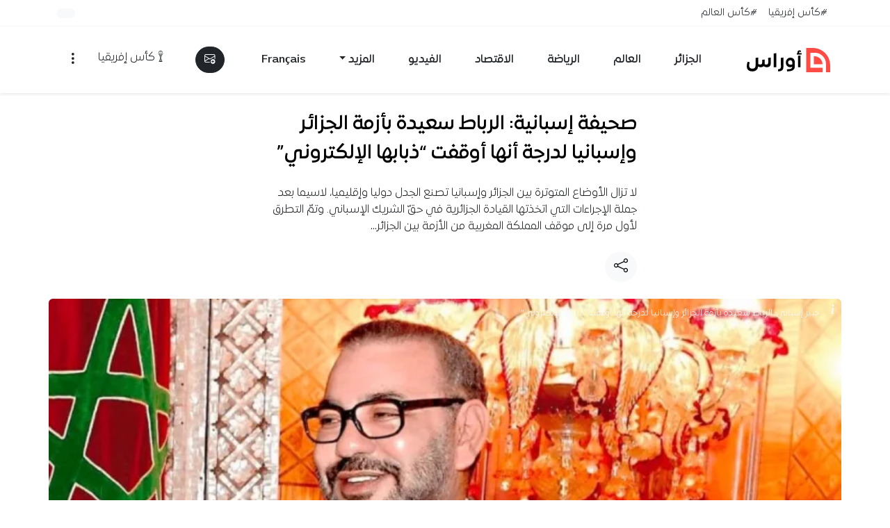

--- FILE ---
content_type: text/html; charset=UTF-8
request_url: https://www.awras.com/%D8%B5%D8%AD%D9%8A%D9%81%D8%A9-%D8%A5%D8%B3%D8%A8%D8%A7%D9%86%D9%8A%D8%A9-%D8%A7%D9%84%D8%B1%D8%A8%D8%A7%D8%B7-%D8%B3%D8%B9%D9%8A%D8%AF%D8%A9-%D8%A8%D8%A3%D8%B2%D9%85%D8%A9-%D8%A7%D9%84%D8%AC%D8%B2/
body_size: 73677
content:
<!doctype html><html dir="rtl" lang="ar" prefix="og: http://ogp.me/ns# fb: http://ogp.me/ns/fb#"><head><script data-no-optimize="1">var litespeed_docref=sessionStorage.getItem("litespeed_docref");litespeed_docref&&(Object.defineProperty(document,"referrer",{get:function(){return litespeed_docref}}),sessionStorage.removeItem("litespeed_docref"));</script> <meta charset="UTF-8"><meta name="viewport" content="width=device-width, initial-scale=1"><title>صحيفة إسبانية: الرباط سعيدة بأزمة الجزائر وإسبانيا لدرجة أنها أوقفت &#8220;ذبابها الإلكتروني&#8221; &#8211; أوراس</title><meta name='robots' content='max-image-preview:large' /> <script data-cfasync="false" data-pagespeed-no-defer>var gtm4wp_datalayer_name = "dataLayer";
	var dataLayer = dataLayer || [];</script> <link rel="preload"
href="https://www.awras.com/wp-content/themes/awras2026/assets/fonts/expo/ExpoArabic-Medium.woff2"
as="font"
type="font/woff2"
crossorigin="anonymous"><link rel='dns-prefetch' href='//www.googletagmanager.com' /><link rel='dns-prefetch' href='//stats.wp.com' /><link rel='preconnect' href='//i0.wp.com' /><link rel="alternate" type="application/rss+xml" title="أوراس &laquo; الخلاصة" href="https://www.awras.com/feed/" /><link rel="alternate" type="application/rss+xml" title="أوراس &laquo; خلاصة التعليقات" href="https://www.awras.com/comments/feed/" /> <script id="wpp-js" src="https://www.awras.com/wp-content/plugins/wordpress-popular-posts/assets/js/wpp.min.js?ver=7.3.6" data-sampling="1" data-sampling-rate="100" data-api-url="https://www.awras.com/wp-json/wordpress-popular-posts" data-post-id="216979" data-token="5f3998e316" data-lang="0" data-debug="0"></script> <link rel="alternate" type="application/rss+xml" title="أوراس &laquo; صحيفة إسبانية: الرباط سعيدة بأزمة الجزائر وإسبانيا لدرجة أنها أوقفت &#8220;ذبابها الإلكتروني&#8221; خلاصة التعليقات" href="https://www.awras.com/%d8%b5%d8%ad%d9%8a%d9%81%d8%a9-%d8%a5%d8%b3%d8%a8%d8%a7%d9%86%d9%8a%d8%a9-%d8%a7%d9%84%d8%b1%d8%a8%d8%a7%d8%b7-%d8%b3%d8%b9%d9%8a%d8%af%d8%a9-%d8%a8%d8%a3%d8%b2%d9%85%d8%a9-%d8%a7%d9%84%d8%ac%d8%b2/feed/" /><link rel="alternate" title="oEmbed (JSON)" type="application/json+oembed" href="https://www.awras.com/wp-json/oembed/1.0/embed?url=https%3A%2F%2Fwww.awras.com%2F%25d8%25b5%25d8%25ad%25d9%258a%25d9%2581%25d8%25a9-%25d8%25a5%25d8%25b3%25d8%25a8%25d8%25a7%25d9%2586%25d9%258a%25d8%25a9-%25d8%25a7%25d9%2584%25d8%25b1%25d8%25a8%25d8%25a7%25d8%25b7-%25d8%25b3%25d8%25b9%25d9%258a%25d8%25af%25d8%25a9-%25d8%25a8%25d8%25a3%25d8%25b2%25d9%2585%25d8%25a9-%25d8%25a7%25d9%2584%25d8%25ac%25d8%25b2%2F" /><link rel="alternate" title="oEmbed (XML)" type="text/xml+oembed" href="https://www.awras.com/wp-json/oembed/1.0/embed?url=https%3A%2F%2Fwww.awras.com%2F%25d8%25b5%25d8%25ad%25d9%258a%25d9%2581%25d8%25a9-%25d8%25a5%25d8%25b3%25d8%25a8%25d8%25a7%25d9%2586%25d9%258a%25d8%25a9-%25d8%25a7%25d9%2584%25d8%25b1%25d8%25a8%25d8%25a7%25d8%25b7-%25d8%25b3%25d8%25b9%25d9%258a%25d8%25af%25d8%25a9-%25d8%25a8%25d8%25a3%25d8%25b2%25d9%2585%25d8%25a9-%25d8%25a7%25d9%2584%25d8%25ac%25d8%25b2%2F&#038;format=xml" /><link rel="alternate" type="application/rss+xml" title="أوراس &raquo; Stories Feed" href="https://www.awras.com/web-stories/feed/"><style id='wp-img-auto-sizes-contain-inline-css'>img:is([sizes=auto i],[sizes^="auto," i]){contain-intrinsic-size:3000px 1500px}
/*# sourceURL=wp-img-auto-sizes-contain-inline-css */</style><link data-optimized="2" rel="stylesheet" href="https://www.awras.com/wp-content/litespeed/css/7a9d1e788b52cfc757a1951a6b1f5fd5.css?ver=522f2" /><style id='wp-emoji-styles-inline-css'>img.wp-smiley, img.emoji {
		display: inline !important;
		border: none !important;
		box-shadow: none !important;
		height: 1em !important;
		width: 1em !important;
		margin: 0 0.07em !important;
		vertical-align: -0.1em !important;
		background: none !important;
		padding: 0 !important;
	}
/*# sourceURL=wp-emoji-styles-inline-css */</style><style id='global-styles-inline-css'>:root{--wp--preset--aspect-ratio--square: 1;--wp--preset--aspect-ratio--4-3: 4/3;--wp--preset--aspect-ratio--3-4: 3/4;--wp--preset--aspect-ratio--3-2: 3/2;--wp--preset--aspect-ratio--2-3: 2/3;--wp--preset--aspect-ratio--16-9: 16/9;--wp--preset--aspect-ratio--9-16: 9/16;--wp--preset--color--black: #000000;--wp--preset--color--cyan-bluish-gray: #abb8c3;--wp--preset--color--white: #ffffff;--wp--preset--color--pale-pink: #f78da7;--wp--preset--color--vivid-red: #cf2e2e;--wp--preset--color--luminous-vivid-orange: #ff6900;--wp--preset--color--luminous-vivid-amber: #fcb900;--wp--preset--color--light-green-cyan: #7bdcb5;--wp--preset--color--vivid-green-cyan: #00d084;--wp--preset--color--pale-cyan-blue: #8ed1fc;--wp--preset--color--vivid-cyan-blue: #0693e3;--wp--preset--color--vivid-purple: #9b51e0;--wp--preset--gradient--vivid-cyan-blue-to-vivid-purple: linear-gradient(135deg,rgb(6,147,227) 0%,rgb(155,81,224) 100%);--wp--preset--gradient--light-green-cyan-to-vivid-green-cyan: linear-gradient(135deg,rgb(122,220,180) 0%,rgb(0,208,130) 100%);--wp--preset--gradient--luminous-vivid-amber-to-luminous-vivid-orange: linear-gradient(135deg,rgb(252,185,0) 0%,rgb(255,105,0) 100%);--wp--preset--gradient--luminous-vivid-orange-to-vivid-red: linear-gradient(135deg,rgb(255,105,0) 0%,rgb(207,46,46) 100%);--wp--preset--gradient--very-light-gray-to-cyan-bluish-gray: linear-gradient(135deg,rgb(238,238,238) 0%,rgb(169,184,195) 100%);--wp--preset--gradient--cool-to-warm-spectrum: linear-gradient(135deg,rgb(74,234,220) 0%,rgb(151,120,209) 20%,rgb(207,42,186) 40%,rgb(238,44,130) 60%,rgb(251,105,98) 80%,rgb(254,248,76) 100%);--wp--preset--gradient--blush-light-purple: linear-gradient(135deg,rgb(255,206,236) 0%,rgb(152,150,240) 100%);--wp--preset--gradient--blush-bordeaux: linear-gradient(135deg,rgb(254,205,165) 0%,rgb(254,45,45) 50%,rgb(107,0,62) 100%);--wp--preset--gradient--luminous-dusk: linear-gradient(135deg,rgb(255,203,112) 0%,rgb(199,81,192) 50%,rgb(65,88,208) 100%);--wp--preset--gradient--pale-ocean: linear-gradient(135deg,rgb(255,245,203) 0%,rgb(182,227,212) 50%,rgb(51,167,181) 100%);--wp--preset--gradient--electric-grass: linear-gradient(135deg,rgb(202,248,128) 0%,rgb(113,206,126) 100%);--wp--preset--gradient--midnight: linear-gradient(135deg,rgb(2,3,129) 0%,rgb(40,116,252) 100%);--wp--preset--font-size--small: 13px;--wp--preset--font-size--medium: 20px;--wp--preset--font-size--large: 36px;--wp--preset--font-size--x-large: 42px;--wp--preset--spacing--20: 0.44rem;--wp--preset--spacing--30: 0.67rem;--wp--preset--spacing--40: 1rem;--wp--preset--spacing--50: 1.5rem;--wp--preset--spacing--60: 2.25rem;--wp--preset--spacing--70: 3.38rem;--wp--preset--spacing--80: 5.06rem;--wp--preset--shadow--natural: 6px 6px 9px rgba(0, 0, 0, 0.2);--wp--preset--shadow--deep: 12px 12px 50px rgba(0, 0, 0, 0.4);--wp--preset--shadow--sharp: 6px 6px 0px rgba(0, 0, 0, 0.2);--wp--preset--shadow--outlined: 6px 6px 0px -3px rgb(255, 255, 255), 6px 6px rgb(0, 0, 0);--wp--preset--shadow--crisp: 6px 6px 0px rgb(0, 0, 0);}:where(.is-layout-flex){gap: 0.5em;}:where(.is-layout-grid){gap: 0.5em;}body .is-layout-flex{display: flex;}.is-layout-flex{flex-wrap: wrap;align-items: center;}.is-layout-flex > :is(*, div){margin: 0;}body .is-layout-grid{display: grid;}.is-layout-grid > :is(*, div){margin: 0;}:where(.wp-block-columns.is-layout-flex){gap: 2em;}:where(.wp-block-columns.is-layout-grid){gap: 2em;}:where(.wp-block-post-template.is-layout-flex){gap: 1.25em;}:where(.wp-block-post-template.is-layout-grid){gap: 1.25em;}.has-black-color{color: var(--wp--preset--color--black) !important;}.has-cyan-bluish-gray-color{color: var(--wp--preset--color--cyan-bluish-gray) !important;}.has-white-color{color: var(--wp--preset--color--white) !important;}.has-pale-pink-color{color: var(--wp--preset--color--pale-pink) !important;}.has-vivid-red-color{color: var(--wp--preset--color--vivid-red) !important;}.has-luminous-vivid-orange-color{color: var(--wp--preset--color--luminous-vivid-orange) !important;}.has-luminous-vivid-amber-color{color: var(--wp--preset--color--luminous-vivid-amber) !important;}.has-light-green-cyan-color{color: var(--wp--preset--color--light-green-cyan) !important;}.has-vivid-green-cyan-color{color: var(--wp--preset--color--vivid-green-cyan) !important;}.has-pale-cyan-blue-color{color: var(--wp--preset--color--pale-cyan-blue) !important;}.has-vivid-cyan-blue-color{color: var(--wp--preset--color--vivid-cyan-blue) !important;}.has-vivid-purple-color{color: var(--wp--preset--color--vivid-purple) !important;}.has-black-background-color{background-color: var(--wp--preset--color--black) !important;}.has-cyan-bluish-gray-background-color{background-color: var(--wp--preset--color--cyan-bluish-gray) !important;}.has-white-background-color{background-color: var(--wp--preset--color--white) !important;}.has-pale-pink-background-color{background-color: var(--wp--preset--color--pale-pink) !important;}.has-vivid-red-background-color{background-color: var(--wp--preset--color--vivid-red) !important;}.has-luminous-vivid-orange-background-color{background-color: var(--wp--preset--color--luminous-vivid-orange) !important;}.has-luminous-vivid-amber-background-color{background-color: var(--wp--preset--color--luminous-vivid-amber) !important;}.has-light-green-cyan-background-color{background-color: var(--wp--preset--color--light-green-cyan) !important;}.has-vivid-green-cyan-background-color{background-color: var(--wp--preset--color--vivid-green-cyan) !important;}.has-pale-cyan-blue-background-color{background-color: var(--wp--preset--color--pale-cyan-blue) !important;}.has-vivid-cyan-blue-background-color{background-color: var(--wp--preset--color--vivid-cyan-blue) !important;}.has-vivid-purple-background-color{background-color: var(--wp--preset--color--vivid-purple) !important;}.has-black-border-color{border-color: var(--wp--preset--color--black) !important;}.has-cyan-bluish-gray-border-color{border-color: var(--wp--preset--color--cyan-bluish-gray) !important;}.has-white-border-color{border-color: var(--wp--preset--color--white) !important;}.has-pale-pink-border-color{border-color: var(--wp--preset--color--pale-pink) !important;}.has-vivid-red-border-color{border-color: var(--wp--preset--color--vivid-red) !important;}.has-luminous-vivid-orange-border-color{border-color: var(--wp--preset--color--luminous-vivid-orange) !important;}.has-luminous-vivid-amber-border-color{border-color: var(--wp--preset--color--luminous-vivid-amber) !important;}.has-light-green-cyan-border-color{border-color: var(--wp--preset--color--light-green-cyan) !important;}.has-vivid-green-cyan-border-color{border-color: var(--wp--preset--color--vivid-green-cyan) !important;}.has-pale-cyan-blue-border-color{border-color: var(--wp--preset--color--pale-cyan-blue) !important;}.has-vivid-cyan-blue-border-color{border-color: var(--wp--preset--color--vivid-cyan-blue) !important;}.has-vivid-purple-border-color{border-color: var(--wp--preset--color--vivid-purple) !important;}.has-vivid-cyan-blue-to-vivid-purple-gradient-background{background: var(--wp--preset--gradient--vivid-cyan-blue-to-vivid-purple) !important;}.has-light-green-cyan-to-vivid-green-cyan-gradient-background{background: var(--wp--preset--gradient--light-green-cyan-to-vivid-green-cyan) !important;}.has-luminous-vivid-amber-to-luminous-vivid-orange-gradient-background{background: var(--wp--preset--gradient--luminous-vivid-amber-to-luminous-vivid-orange) !important;}.has-luminous-vivid-orange-to-vivid-red-gradient-background{background: var(--wp--preset--gradient--luminous-vivid-orange-to-vivid-red) !important;}.has-very-light-gray-to-cyan-bluish-gray-gradient-background{background: var(--wp--preset--gradient--very-light-gray-to-cyan-bluish-gray) !important;}.has-cool-to-warm-spectrum-gradient-background{background: var(--wp--preset--gradient--cool-to-warm-spectrum) !important;}.has-blush-light-purple-gradient-background{background: var(--wp--preset--gradient--blush-light-purple) !important;}.has-blush-bordeaux-gradient-background{background: var(--wp--preset--gradient--blush-bordeaux) !important;}.has-luminous-dusk-gradient-background{background: var(--wp--preset--gradient--luminous-dusk) !important;}.has-pale-ocean-gradient-background{background: var(--wp--preset--gradient--pale-ocean) !important;}.has-electric-grass-gradient-background{background: var(--wp--preset--gradient--electric-grass) !important;}.has-midnight-gradient-background{background: var(--wp--preset--gradient--midnight) !important;}.has-small-font-size{font-size: var(--wp--preset--font-size--small) !important;}.has-medium-font-size{font-size: var(--wp--preset--font-size--medium) !important;}.has-large-font-size{font-size: var(--wp--preset--font-size--large) !important;}.has-x-large-font-size{font-size: var(--wp--preset--font-size--x-large) !important;}
/*# sourceURL=global-styles-inline-css */</style><style id='classic-theme-styles-inline-css'>/*! This file is auto-generated */
.wp-block-button__link{color:#fff;background-color:#32373c;border-radius:9999px;box-shadow:none;text-decoration:none;padding:calc(.667em + 2px) calc(1.333em + 2px);font-size:1.125em}.wp-block-file__button{background:#32373c;color:#fff;text-decoration:none}
/*# sourceURL=/wp-includes/css/classic-themes.min.css */</style><style id='awras-summarizer-style-inline-css'>#awrasAiContent #theContent { min-height: 2.25rem; display:inline-block; width: 100%; }
#awrasAiContent .spinner-border { vertical-align: middle; }
#awrasAiContent .awras-share i { font-size: 1.1rem; }
#awrasAiContent ul { margin: 0; padding-right: 1.2rem; list-style-type: disc; text-align: right; }
#awrasAiContent li { margin-bottom: 0.5rem; line-height: 1.6; }
/*# sourceURL=awras-summarizer-style-inline-css */</style> <script src="https://www.awras.com/wp-includes/js/jquery/jquery.min.js?ver=3.7.1" id="jquery-core-js" defer data-deferred="1"></script> <script src="https://www.awras.com/wp-includes/js/jquery/jquery-migrate.min.js?ver=3.4.1" id="jquery-migrate-js" defer data-deferred="1"></script> 
 <script src="https://www.googletagmanager.com/gtag/js?id=G-STGP77W814" id="google_gtagjs-js" defer data-deferred="1"></script> <script id="google_gtagjs-js-after" src="[data-uri]" defer></script> <script id="sib-front-js-js-extra" src="[data-uri]" defer></script> <script src="https://www.awras.com/wp-content/plugins/mailin/js/mailin-front.js?ver=1768774109" id="sib-front-js-js" defer data-deferred="1"></script> <link rel="https://api.w.org/" href="https://www.awras.com/wp-json/" /><link rel="alternate" title="JSON" type="application/json" href="https://www.awras.com/wp-json/wp/v2/posts/216979" /><link rel="EditURI" type="application/rsd+xml" title="RSD" href="https://www.awras.com/xmlrpc.php?rsd" /><meta name="generator" content="WordPress 6.9" /><link rel="canonical" href="https://www.awras.com/%d8%b5%d8%ad%d9%8a%d9%81%d8%a9-%d8%a5%d8%b3%d8%a8%d8%a7%d9%86%d9%8a%d8%a9-%d8%a7%d9%84%d8%b1%d8%a8%d8%a7%d8%b7-%d8%b3%d8%b9%d9%8a%d8%af%d8%a9-%d8%a8%d8%a3%d8%b2%d9%85%d8%a9-%d8%a7%d9%84%d8%ac%d8%b2/" /><link rel='shortlink' href='https://www.awras.com/?p=216979' /><meta name="generator" content="Site Kit by Google 1.170.0" /><meta name="generator" content="performance-lab 4.0.1; plugins: "><style>img#wpstats{display:none}</style>
 <script data-cfasync="false" data-pagespeed-no-defer>var dataLayer_content = {"pagePostType":"post","pagePostType2":"single-post","pageCategory":["news"],"pageAttributes":["%d8%a7%d9%84%d8%a3%d8%b2%d9%85%d8%a9-%d9%85%d8%b9-%d8%a5%d8%b3%d8%a8%d8%a7%d9%86%d9%8a%d8%a7"],"pagePostAuthor":"أميرة خاتو","pagePostDate":"16\/06\/2022","pagePostDateYear":2022,"pagePostDateMonth":6,"pagePostDateDay":16,"pagePostDateDayName":"الخميس","pagePostDateHour":10,"pagePostDateMinute":31,"pagePostDateIso":"2022-06-16T10:31:46+01:00","pagePostDateUnix":1655375506};
	dataLayer.push( dataLayer_content );</script> <script data-cfasync="false" data-pagespeed-no-defer>(function(w,d,s,l,i){w[l]=w[l]||[];w[l].push({'gtm.start':
new Date().getTime(),event:'gtm.js'});var f=d.getElementsByTagName(s)[0],
j=d.createElement(s),dl=l!='dataLayer'?'&l='+l:'';j.async=true;j.src=
'//www.googletagmanager.com/gtm.js?id='+i+dl;f.parentNode.insertBefore(j,f);
})(window,document,'script','dataLayer','GTM-MF9FR5Q');</script> <style id="wpp-loading-animation-styles">@-webkit-keyframes bgslide{from{background-position-x:0}to{background-position-x:-200%}}@keyframes bgslide{from{background-position-x:0}to{background-position-x:-200%}}.wpp-widget-block-placeholder,.wpp-shortcode-placeholder{margin:0 auto;width:60px;height:3px;background:#dd3737;background:linear-gradient(90deg,#dd3737 0%,#571313 10%,#dd3737 100%);background-size:200% auto;border-radius:3px;-webkit-animation:bgslide 1s infinite linear;animation:bgslide 1s infinite linear}</style> <script type="text/javascript" src="https://cdn.brevo.com/js/sdk-loader.js" defer data-deferred="1"></script> <script type="text/javascript" src="[data-uri]" defer></script><script type="text/javascript" src="https://cdn.by.wonderpush.com/sdk/1.1/wonderpush-loader.min.js" defer data-deferred="1"></script> <script type="text/javascript" src="[data-uri]" defer></script><link rel="amphtml" href="https://www.awras.com/%D8%B5%D8%AD%D9%8A%D9%81%D8%A9-%D8%A5%D8%B3%D8%A8%D8%A7%D9%86%D9%8A%D8%A9-%D8%A7%D9%84%D8%B1%D8%A8%D8%A7%D8%B7-%D8%B3%D8%B9%D9%8A%D8%AF%D8%A9-%D8%A8%D8%A3%D8%B2%D9%85%D8%A9-%D8%A7%D9%84%D8%AC%D8%B2/?amp"><link rel="icon" href="https://i0.wp.com/www.awras.com/wp-content/uploads/2024/05/awras-1714901875.png?fit=32%2C32&#038;ssl=1" sizes="32x32" /><link rel="icon" href="https://i0.wp.com/www.awras.com/wp-content/uploads/2024/05/awras-1714901875.png?fit=192%2C192&#038;ssl=1" sizes="192x192" /><link rel="apple-touch-icon" href="https://i0.wp.com/www.awras.com/wp-content/uploads/2024/05/awras-1714901875.png?fit=180%2C180&#038;ssl=1" /><meta name="msapplication-TileImage" content="https://i0.wp.com/www.awras.com/wp-content/uploads/2024/05/awras-1714901875.png?fit=270%2C270&#038;ssl=1" /><style id="wp-custom-css">/* كأس إفريقيا
 * صفحة الوسم
 */

#awras-afcon header,.home #awras-afcon{
/*background-image: url(/wp-content/themes/awras2026/assets/img/afcon-bg-home.png) !important;
    background-repeat: no-repeat;
	 background-position: bottom left;*/
    background-color: #522f2f !important;
   
}
.match-row, .match-open{cursor:pointer}


#awras-afcon h1 img { height: 48px; width: auto; }

#awras-afcon .list-group-item:hover { cursor: pointer; /*background: #f4f4f4 !important; */}
#awras-afcon .border-bottom{    border-color: #fdfdfd26 !important;}



/* خاص ببلوك كأس العرب فقط
 */
#awras-arabcup {background-color: #83243a !important;}
#awras-arabcup .bg-dark{background-color: #6e2234 !important;}
#awras-arabcup  .text-truncate-2 {
    display: -webkit-box;
    -webkit-line-clamp: 2;
    -webkit-box-orient: vertical;
    overflow: hidden;
  }</style><meta property="og:locale" content="ar_AR"/><meta property="og:site_name" content="أوراس"/><meta property="og:title" content="صحيفة إسبانية: الرباط سعيدة بأزمة الجزائر وإسبانيا لدرجة أنها أوقفت &quot;ذبابها الإلكتروني&quot;"/><meta property="og:url" content="https://www.awras.com/%d8%b5%d8%ad%d9%8a%d9%81%d8%a9-%d8%a5%d8%b3%d8%a8%d8%a7%d9%86%d9%8a%d8%a9-%d8%a7%d9%84%d8%b1%d8%a8%d8%a7%d8%b7-%d8%b3%d8%b9%d9%8a%d8%af%d8%a9-%d8%a8%d8%a3%d8%b2%d9%85%d8%a9-%d8%a7%d9%84%d8%ac%d8%b2/"/><meta property="og:type" content="article"/><meta property="og:description" content="لا تزال الأوضاع المتوترة بين الجزائر وإسبانيا تصنع الجدل دوليا وإقليميا، لاسيما بعد جملة الإجراءات التي اتخذتها القيادة الجزائرية في حقّ الشريك الإسباني.وتم"/><meta property="og:image" content="https://www.awras.com/wp-content/uploads/2022/06/awras-1655371260.jpg"/><meta property="og:image:url" content="https://www.awras.com/wp-content/uploads/2022/06/awras-1655371260.jpg"/><meta property="og:image:secure_url" content="https://www.awras.com/wp-content/uploads/2022/06/awras-1655371260.jpg"/><meta property="og:image:width" content="1170"/><meta property="og:image:height" content="804"/><meta property="article:published_time" content="2022-06-16T10:31:46+01:00"/><meta property="article:modified_time" content="2022-06-16T10:45:32+01:00" /><meta property="og:updated_time" content="2022-06-16T10:45:32+01:00" /><meta property="article:section" content="الجزائر"/><meta property="article:publisher" content="https://www.facebook.com/AwrasMedia"/><meta name="twitter:title" content="صحيفة إسبانية: الرباط سعيدة بأزمة الجزائر وإسبانيا لدرجة أنها أوقفت &quot;ذبابها الإلكتروني&quot;"/><meta name="twitter:url" content="https://www.awras.com/%d8%b5%d8%ad%d9%8a%d9%81%d8%a9-%d8%a5%d8%b3%d8%a8%d8%a7%d9%86%d9%8a%d8%a9-%d8%a7%d9%84%d8%b1%d8%a8%d8%a7%d8%b7-%d8%b3%d8%b9%d9%8a%d8%af%d8%a9-%d8%a8%d8%a3%d8%b2%d9%85%d8%a9-%d8%a7%d9%84%d8%ac%d8%b2/"/><meta name="twitter:description" content="لا تزال الأوضاع المتوترة بين الجزائر وإسبانيا تصنع الجدل دوليا وإقليميا، لاسيما بعد جملة الإجراءات التي اتخذتها القيادة الجزائرية في حقّ الشريك الإسباني.وتم"/><meta name="twitter:image" content="https://www.awras.com/wp-content/uploads/2022/06/awras-1655371260.jpg"/><meta name="twitter:card" content="summary_large_image"/><meta name="twitter:site" content="@AwrasMedia"/><meta name="description" content="لا تزال الأوضاع المتوترة بين الجزائر وإسبانيا تصنع الجدل دوليا وإقليميا، لاسيما بعد جملة الإجراءات التي اتخذتها القيادة الجزائرية في حقّ الشريك الإسباني.وتم"/><meta name="author" content="أميرة خاتو"/><meta name="publisher" content="أوراس"/>
 <script  data-cfasync="false" async src="https://securepubads.g.doubleclick.net/tag/js/gpt.js"></script> <script src="[data-uri]" defer></script> </head><body class="rtl wp-singular post-template-default single single-post postid-216979 single-format-standard wp-custom-logo wp-embed-responsive wp-theme-awras2026 ff-1"><noscript><iframe data-lazyloaded="1" src="about:blank" data-src="https://www.googletagmanager.com/ns.html?id=GTM-MF9FR5Q" height="0" width="0" style="display:none;visibility:hidden" aria-hidden="true"></iframe></noscript><a class="skip-link visually-hidden-focusable" href="#primary-content">تخطي إلى المحتوى</a><div id="page" class="site"><nav class="py- bg-body text-dark border-bottom border-light d-none d-lg-flex" aria-label="الأشرطة العلوية"><div class="container d-flex flex-wrap"><ul class="awras-today nav me-auto small" aria-label="وسوم اليوم"><li class="nav-item align-items-center d-flex">
<a class="text-dark nav-link px-2" href="https://www.awras.com/tag/%d9%83%d8%a3%d8%b3-%d8%a5%d9%81%d8%b1%d9%8a%d9%82%d9%8a%d8%a7/">#كأس إفريقيا</a></li><li class="nav-item align-items-center d-flex">
<a class="text-dark nav-link px-2" href="https://www.awras.com/tag/%d9%83%d8%a3%d8%b3-%d8%a7%d9%84%d8%b9%d8%a7%d9%84%d9%85/">#كأس العالم</a></li></ul><ul class="nav small"><li class="nav-item py-2">
<button type="button" class="fs-0 btn btn-light text-dark position-relative rounded-pill" data-bs-toggle="tooltip" data-bs-placement="left" title="تفعيل الإشعارات" aria-label="تفعيل الإشعارات">
<span id="awrasPush"></span>
</button></li></ul></div></nav><header class="sticky-top shadow-sm backdrop-white py-1" role="banner"><nav class="container navbar navbar-expand-lg" role="navigation" aria-label="التنقل الرئيسي"><div class="container-fluid d-flex justify-content-between align-items-center"><div class="d-flex align-items-center">
<button class="btn d-lg-none" type="button" data-bs-toggle="offcanvas" data-bs-target="#offcanvasSections" aria-controls="offcanvasSections" aria-label="القائمة">
<i class="bi bi-list fs-4"></i>
</button><a class="navbar-brand me-2 p-1" href="https://www.awras.com/">
<img src="https://www.awras.com/wp-content/themes/awras2026/assets/img/awras-logo.svg"
alt="Awras Logo" width="120" height="35" class="awras-logo">
</a></div><ul id="menu-main-menu" class="navbar-nav d-none d-lg-flex"><li class="nav-item p-3"><a class="nav-link text-dark fw-bold" href="https://www.awras.com/category/news/">الجزائر</a></li><li class="nav-item p-3"><a class="nav-link text-dark fw-bold" href="https://www.awras.com/category/world/">العالم</a></li><li class="nav-item p-3"><a class="nav-link text-dark fw-bold" href="https://www.awras.com/category/sport/">الرياضة</a></li><li class="nav-item p-3"><a class="nav-link text-dark fw-bold" href="https://www.awras.com/category/economy/">الاقتصاد</a></li><li class="nav-item p-3"><a class="nav-link text-dark fw-bold" href="https://www.awras.com/category/video/">الفيديو</a></li><li class="nav-item p-3 dropdown"><a class="nav-link text-dark fw-bold dropdown-toggle" id="menu-item-462957" role="button" data-bs-toggle="dropdown" href="#">المزيد</a><ul class=" dropdown-menu"><li class="nav-item p-3"><a class="nav-link text-dark fw-bold" href="https://www.awras.com/category/fact-checking/">يقين</a></li><li class="nav-item p-3"><a class="nav-link text-dark fw-bold" href="https://www.awras.com/category/opinions/">الرأي</a></li><li class="nav-item p-3"><a class="nav-link text-dark fw-bold" href="https://www.awras.com/category/report/">تحقيقات وتقارير</a></li></ul></li><li class="nav-item p-3"><a class="nav-link text-dark fw-bold" href="https://www.awras.net/?utm_source=awras-com&#038;utm_medium=top-menue&#038;utm_campaign=awras-com">Français</a></li></ul><div class="d-none d-lg-flex align-items-center"><div class="dropdown saved-posts" id="favoritesDropdown">
<button type="button" class="btn btn-dark position-relative me-2 rounded-pill dropdown-toggle d-none" id="awras-count" data-bs-toggle="dropdown" aria-expanded="false" aria-label="المفضلة">
<i class="bi bi-bookmark"></i>
<span id="favoritesBadge" class="counter-posts position-absolute top-0 start-100 translate-middle badge rounded-pill bg-primary small">0</span>
</button><ul id="favoritesDropdownList" class="dropdown-menu dropdown-menu-end p-2 bg-dark border-0 text-light" aria-labelledby="awras-count" style="min-width:320px;max-height:60vh;overflow:auto;"></ul></div><a href="https://www.awras.com/newsletter/" class="btn btn-dark text-light rounded-pill" data-bs-toggle="tooltip" data-bs-placement="bottom" title="اشترك في القائمة البريدية" aria-label="القائمة البريدية">
<i class="bi bi-envelope-plus"></i>
</a></div><div class="d-lg-flex saved-posts">
<a href="/tag/كأس-إفريقيا/" class="btn"><i class="bi bi-afcon-cup"></i>كأس إفريقيا</a>
<button class="btn d-lg-none position-relative bg-light d-none" type="button" data-bs-toggle="offcanvas" data-bs-target="#favoritesOffcanvas" aria-controls="favoritesOffcanvas" aria-label="الأخبار المفضلة">
<i class="bi bi-bookmark text-dark"></i>
<span class="counter-posts position-absolute top-0 start-100 translate-middle badge rounded-pill bg-primary small">0</span>
</button>
<button class="btn" type="button" data-bs-toggle="offcanvas" data-bs-target="#offcanvasMenu" aria-controls="offcanvasMenu" aria-label="قائمة التصفح">
<i class="bi bi-three-dots-vertical fs-5"></i>
</button></div></div></nav></header><div class="offcanvas offcanvas-start mw-90 rounded-left" tabindex="-1" id="offcanvasSections" aria-labelledby="offcanvasSectionsLabel"><div class="offcanvas-header"><div class="offcanvas-title" id="offcanvasSectionsLabel">الأقسام</div>
<button type="button" class="btn-close" data-bs-dismiss="offcanvas" aria-label="إغلاق"></button></div><div class="offcanvas-body d-flex flex-column"><nav aria-label="قائمة الأقسام"><ul id="menu-main-menu-1" class="list-unstyled mb-4"><li><a class="text-dark text-decoration-none d-flex justify-content-between align-items-center py-3 border-bottom" href="https://www.awras.com/category/news/">الجزائر <i class="bi bi-chevron-left small"></i></a></li><li><a class="text-dark text-decoration-none d-flex justify-content-between align-items-center py-3 border-bottom" href="https://www.awras.com/category/world/">العالم <i class="bi bi-chevron-left small"></i></a></li><li><a class="text-dark text-decoration-none d-flex justify-content-between align-items-center py-3 border-bottom" href="https://www.awras.com/category/sport/">الرياضة <i class="bi bi-chevron-left small"></i></a></li><li><a class="text-dark text-decoration-none d-flex justify-content-between align-items-center py-3 border-bottom" href="https://www.awras.com/category/economy/">الاقتصاد <i class="bi bi-chevron-left small"></i></a></li><li><a class="text-dark text-decoration-none d-flex justify-content-between align-items-center py-3 border-bottom" href="https://www.awras.com/category/video/">الفيديو <i class="bi bi-chevron-left small"></i></a></li><li><a class="text-dark text-decoration-none d-flex justify-content-between align-items-center py-3 border-bottom" href="#">المزيد <i class="bi bi-chevron-left small"></i></a><ul class="sub-menu"><li><a class="text-dark text-decoration-none d-flex justify-content-between align-items-center py-3 border-bottom" href="https://www.awras.com/category/fact-checking/">يقين <i class="bi bi-chevron-left small"></i></a></li><li><a class="text-dark text-decoration-none d-flex justify-content-between align-items-center py-3 border-bottom" href="https://www.awras.com/category/opinions/">الرأي <i class="bi bi-chevron-left small"></i></a></li><li><a class="text-dark text-decoration-none d-flex justify-content-between align-items-center py-3 border-bottom" href="https://www.awras.com/category/report/">تحقيقات وتقارير <i class="bi bi-chevron-left small"></i></a></li></ul></li><li><a class="text-dark text-decoration-none d-flex justify-content-between align-items-center py-3 border-bottom" href="https://www.awras.net/?utm_source=awras-com&#038;utm_medium=top-menue&#038;utm_campaign=awras-com">Français <i class="bi bi-chevron-left small"></i></a></li></ul></nav><div class="row mt-auto"><div class="col">
<a href="https://www.awras.com/newsletter/" class="btn btn-dark text-light w-100 p-2 fs-6 rounded-pill">القائمة البريدية</a></div></div></div></div><div class="offcanvas offcanvas-end mw-600 rounded-right w-90" tabindex="-1" id="offcanvasMenu" aria-labelledby="offcanvasMenuLabel"><div class="offcanvas-header"><div class="offcanvas-title" id="offcanvasMenuLabel">آخر التطورات</div>
<button type="button" class="btn-close" data-bs-dismiss="offcanvas" aria-label="إغلاق"></button></div><div class="offcanvas-body"><div class="offcanvas-body d-flex flex-column"><ul class="list-inline" aria-label="وسوم مختارة"><li class="d-inline-block">
<a href="https://www.awras.com/tag/%d9%83%d8%a3%d8%b3-%d8%a5%d9%81%d8%b1%d9%8a%d9%82%d9%8a%d8%a7/"><span class="badge bg-dark text-light m-1 rounded-pill fs-0 p-2">#كأس إفريقيا</span></a></li><li class="d-inline-block">
<a href="https://www.awras.com/tag/%d9%83%d8%a3%d8%b3-%d8%a7%d9%84%d8%b9%d8%a7%d9%84%d9%85/"><span class="badge bg-dark text-light m-1 rounded-pill fs-0 p-2">#كأس العالم</span></a></li></ul><div class="mb-4 mt-4">
<a class="d-flex align-items-center py-3 text-decoration-none border-bottom w-100" href="https://www.awras.com/%d8%a7%d9%84%d8%b3%d9%86%d8%ba%d8%a7%d9%84%d9%8a-%d8%b3%d8%a7%d8%af%d9%8a%d9%88-%d9%85%d8%a7%d9%86%d9%8a-%d8%a3%d9%81%d8%b6%d9%84-%d9%84%d8%a7%d8%b9%d8%a8-%d9%81%d9%8a-%d9%83%d8%a7%d9%86-2025/"><div class="position-relative ratio ratio-1x1 overflow-hidden rounded w-25"><img data-lazyloaded="1" src="[data-uri]" width="100" height="100" data-src="https://i0.wp.com/www.awras.com/wp-content/uploads/2026/01/awras-1768777088-e1768777122716.jpg?resize=100%2C100&amp;ssl=1" class="h-100 w-100 object-fit-cover" alt="السنغالي ساديو ماني أفضل لاعب في &#8220;كان 2025&#8221;" loading="lazy" decoding="async" data-srcset="https://i0.wp.com/www.awras.com/wp-content/uploads/2026/01/awras-1768777088-e1768777122716.jpg?resize=100%2C100&amp;ssl=1 100w, https://i0.wp.com/www.awras.com/wp-content/uploads/2026/01/awras-1768777088-e1768777122716.jpg?resize=96%2C96&amp;ssl=1 96w, https://i0.wp.com/www.awras.com/wp-content/uploads/2026/01/awras-1768777088-e1768777122716.jpg?zoom=2&amp;resize=100%2C100&amp;ssl=1 200w, https://i0.wp.com/www.awras.com/wp-content/uploads/2026/01/awras-1768777088-e1768777122716.jpg?zoom=3&amp;resize=100%2C100&amp;ssl=1 300w" data-sizes="auto, (max-width: 100px) 100vw, 100px" /><span class="position-absolute top-50 start-0 translate-middle-y text-light fw-bold display-6 p-1">1</span></div><div class="w-75"><p class="mb-1 fw-bold text-dark ms-2">السنغالي ساديو ماني أفضل لاعب في &#8220;كان 2025&#8221;</p>
<span class="text-muted small ms-2">18 يناير 2026</span></div></a><a class="d-flex align-items-center py-3 text-decoration-none border-bottom w-100" href="https://www.awras.com/%d8%a7%d9%84%d8%b3%d9%86%d8%ba%d8%a7%d9%84-%d8%aa%d8%aa%d9%88%d8%ac-%d8%a8%d9%80%d9%83%d8%a7%d9%86-2025-%d9%81%d9%8a-%d9%86%d9%87%d8%a7%d8%a6%d9%8a-%d9%85%d8%ab%d9%8a%d8%b1-%d8%a3%d9%85%d8%a7/"><div class="position-relative ratio ratio-1x1 overflow-hidden rounded w-25"><img data-lazyloaded="1" src="[data-uri]" width="100" height="100" data-src="https://i0.wp.com/www.awras.com/wp-content/uploads/2026/01/awras-1768774470.jpg?resize=100%2C100&amp;ssl=1" class="h-100 w-100 object-fit-cover" alt="السنغال تتوج بـ&#8221;كان 2025&#8243; في نهائي مثير أمام المغرب" loading="lazy" decoding="async" data-srcset="https://i0.wp.com/www.awras.com/wp-content/uploads/2026/01/awras-1768774470.jpg?resize=100%2C100&amp;ssl=1 100w, https://i0.wp.com/www.awras.com/wp-content/uploads/2026/01/awras-1768774470.jpg?resize=96%2C96&amp;ssl=1 96w, https://i0.wp.com/www.awras.com/wp-content/uploads/2026/01/awras-1768774470.jpg?zoom=2&amp;resize=100%2C100&amp;ssl=1 200w, https://i0.wp.com/www.awras.com/wp-content/uploads/2026/01/awras-1768774470.jpg?zoom=3&amp;resize=100%2C100&amp;ssl=1 300w" data-sizes="auto, (max-width: 100px) 100vw, 100px" /><span class="position-absolute top-50 start-0 translate-middle-y text-light fw-bold display-6 p-1">2</span></div><div class="w-75"><p class="mb-1 fw-bold text-dark ms-2">السنغال تتوج بـ&#8221;كان 2025&#8243; في نهائي مثير أمام المغرب</p>
<span class="text-muted small ms-2">18 يناير 2026</span></div></a><a class="d-flex align-items-center py-3 text-decoration-none border-bottom w-100" href="https://www.awras.com/%d9%81%d8%b6%d9%8a%d8%ad%d8%a9-%d8%aa%d8%ad%d9%83%d9%8a%d9%85%d9%8a%d8%a9-%d8%aa%d9%87%d8%b2-%d9%86%d9%87%d8%a7%d8%a6%d9%8a-%d9%83%d8%a3%d8%b3-%d8%a5%d9%81%d8%b1%d9%8a%d9%82%d9%8a%d8%a7-%d8%a8%d8%a7/"><div class="position-relative ratio ratio-1x1 overflow-hidden rounded w-25"><img data-lazyloaded="1" src="[data-uri]" width="100" height="100" data-src="https://i0.wp.com/www.awras.com/wp-content/uploads/2026/01/awras-1768773149.png?resize=100%2C100&amp;ssl=1" class="h-100 w-100 object-fit-cover" alt="فضيحة تحكيمية تهز نهائي كأس إفريقيا بالمغرب" loading="lazy" decoding="async" data-srcset="https://i0.wp.com/www.awras.com/wp-content/uploads/2026/01/awras-1768773149.png?resize=100%2C100&amp;ssl=1 100w, https://i0.wp.com/www.awras.com/wp-content/uploads/2026/01/awras-1768773149.png?resize=96%2C96&amp;ssl=1 96w, https://i0.wp.com/www.awras.com/wp-content/uploads/2026/01/awras-1768773149.png?zoom=2&amp;resize=100%2C100&amp;ssl=1 200w, https://i0.wp.com/www.awras.com/wp-content/uploads/2026/01/awras-1768773149.png?zoom=3&amp;resize=100%2C100&amp;ssl=1 300w" data-sizes="auto, (max-width: 100px) 100vw, 100px" /><span class="position-absolute top-50 start-0 translate-middle-y text-light fw-bold display-6 p-1">3</span></div><div class="w-75"><p class="mb-1 fw-bold text-dark ms-2">فضيحة تحكيمية تهز نهائي كأس إفريقيا بالمغرب</p>
<span class="text-muted small ms-2">18 يناير 2026</span></div></a></div><form role="search" method="get" class="mb-3" action="https://www.awras.com/">
<input type="search"
class="form-control p-3 rounded-pill"
placeholder="ابحث هنا..."
value=""
name="s"
aria-label="ابحث"></form><div class="social-icons mb-3 mt-3 row text-center" aria-label="روابط الشبكات الاجتماعية">
<a class="col text-dark" target="_blank" rel="noopener" href="https://www.facebook.com/AwrasMedia" aria-label="فيسبوك"><i class="bi bi-facebook"></i></a>
<a class="col text-dark" target="_blank" rel="noopener" href="https://x.com/AwrasMedia" aria-label="X"><i class="bi bi-twitter-x"></i></a>
<a class="col text-dark" target="_blank" rel="noopener" href="https://www.instagram.com/AwrasMedia" aria-label="إنستغرام"><i class="bi bi-instagram"></i></a>
<a class="col text-dark" target="_blank" rel="noopener" href="https://www.youtube.com/AwrasMedia" aria-label="يوتيوب"><i class="bi bi-youtube"></i></a></div></div></div></div><main id="primary-content" class="site-main"><main class="container"><div class="row"><div class="article-header mw-600 px-4 m-auto"><h1 class="fw-bold mb-4 mt-4 fs-3 text-center text-lg-start lh-base">صحيفة إسبانية: الرباط سعيدة بأزمة الجزائر وإسبانيا لدرجة أنها أوقفت &#8220;ذبابها الإلكتروني&#8221;</h1><p class="content-description text-dark">لا تزال الأوضاع المتوترة بين الجزائر وإسبانيا تصنع الجدل دوليا وإقليميا، لاسيما بعد جملة الإجراءات التي اتخذتها القيادة الجزائرية في حقّ الشريك الإسباني. وتمّ التطرق لأول مرة إلى موقف المملكة المغربية من الأزمة بين الجزائر&hellip;</p><div class="row mb-4 mt-4"><div class="d-flex gap-3 col"><div class="dropdown">
<button class="btn btn-light rounded-circle" type="button" data-bs-toggle="dropdown" aria-expanded="false" title="شارك">
<i class="bi bi-share fs-5"></i>
</button><ul class="dropdown-menu shadow-sm"><li>
<a class="dropdown-item copy_shortlink" href="#" data-shortlink="https://awr.as/pnd">
<i class="bi bi-link-45deg px-2"></i> انسخ الرابط
</a></li><li>
<a class="dropdown-item save-post" href="#"
data-id="216979"
data-title="صحيفة إسبانية: الرباط سعيدة بأزمة الجزائر وإسبانيا لدرجة أنها أوقفت &#8220;ذبابها الإلكتروني&#8221;"
data-link="https://www.awras.com/%d8%b5%d8%ad%d9%8a%d9%81%d8%a9-%d8%a5%d8%b3%d8%a8%d8%a7%d9%86%d9%8a%d8%a9-%d8%a7%d9%84%d8%b1%d8%a8%d8%a7%d8%b7-%d8%b3%d8%b9%d9%8a%d8%af%d8%a9-%d8%a8%d8%a3%d8%b2%d9%85%d8%a9-%d8%a7%d9%84%d8%ac%d8%b2/"
data-thumb="https://i0.wp.com/www.awras.com/wp-content/uploads/2022/06/awras-1655371260.jpg?fit=199%2C137&#038;ssl=1"
data-date="16 يونيو 2022">
<i class="bi bi-bookmark px-2 small"></i> احفظ المنشور
</a></li><li><a class="dropdown-item share-facebook" href="#"><i class="bi bi-facebook px-2 small"></i> فيسبوك</a></li><li><a class="dropdown-item share-twitter" href="#"><i class="bi bi-twitter-x px-2 small"></i> تويتر</a></li><li><a class="dropdown-item share-whatsapp" href="#"><i class="bi bi-whatsapp px-2 small"></i> واتساب</a></li></ul></div></div></div></div><figure class="mb-3 ratio ratio-16x9 figure bg-light rounded-d position-relative overflow-hidden">
<img width="1320" height="729" src="https://i0.wp.com/www.awras.com/wp-content/uploads/2022/06/awras-1655371260.jpg?fit=758%2C521&amp;ssl=1" class="w-100 h-auto first min-h-100 wp-post-image" alt="خبير إسباني: الرباط سعيدة بأزمة الجزائر وإسبانيا لدرجة أنها أوقفت &quot;ذبابها الإلكتروني&quot;" fetchpriority="high" loading="eager" decoding="async" srcset="https://i0.wp.com/www.awras.com/wp-content/uploads/2022/06/awras-1655371260.jpg?w=1170&amp;ssl=1 1170w, https://i0.wp.com/www.awras.com/wp-content/uploads/2022/06/awras-1655371260.jpg?resize=199%2C137&amp;ssl=1 199w, https://i0.wp.com/www.awras.com/wp-content/uploads/2022/06/awras-1655371260.jpg?resize=758%2C521&amp;ssl=1 758w, https://i0.wp.com/www.awras.com/wp-content/uploads/2022/06/awras-1655371260.jpg?resize=768%2C528&amp;ssl=1 768w, https://i0.wp.com/www.awras.com/wp-content/uploads/2022/06/awras-1655371260.jpg?resize=150%2C103&amp;ssl=1 150w" sizes="(max-width: 758px) 100vw, 758px" /><figcaption class="figure-caption text-right">
<i class="bi bi-info text-light fs-4"></i>
<span class="text-light p-1 rounded small">
خبير إسباني: الرباط سعيدة بأزمة الجزائر وإسبانيا لدرجة أنها أوقفت &quot;ذبابها الإلكتروني&quot;        </span></figcaption></figure><article class="col-lg-8"><div class="awras-content pt-1"><div class="mb-4 small text-muted d-flex align-items-center gap-2 pb-2 border-bottom"><a href="https://www.awras.com/author/khatou-a/"> <img src="https://i0.wp.com/www.awras.com/wp-content/uploads/2025/10/awras-1760027624.jpg?resize=48%2C48&#038;zoom=1&#038;ssl=1" alt="أميرة خاتو" class="rounded-circle border first" width="48" height="48" loading="lazy" decoding="async"> </a><div class="d-flex flex-column"><a href="https://www.awras.com/author/khatou-a/" class="text-decoration-none text-dark fw-bold py-1">أميرة خاتو</a><span><a href="https://www.awras.com/category/news/" class="text-decoration-none text-dark py-1">الجزائر</a></span></div><button title="تكبير وتصغير الخط" id="fontToggleBtn" class="btn btn-light ms-auto rounded-circle" type="button" data-bs-toggle="tooltip" data-bs-placement="left" data-bs-title="تكبير وتصغير حجم النص"><i class="bi bi-plus-slash-minus"></i></button></div><div id="post-dates-carousel" class="carousel slide vertical small text-muted mt-4 mb-4 pt-2 px-lg-5 fs-0" data-bs-ride="carousel" data-bs-interval="5000"><div class="carousel-inner"><div class="carousel-item active"><span>نُشر يوم: </span><time datetime="2022-06-16T10:31:46+01:00">16 يونيو 2022</time></div></div></div><div class="article-body text-black px-lg-5 fs-5 lh-base" id="awras-post"><div class="awras-summarize my-3 justify-content-center">
<button id="awrasSummarizeBtn" class="rounded-top btn btn-dark rounded-0 focus-0" type="button" data-bs-toggle="collapse" data-bs-target="#awrasAiContent" aria-expanded="false" aria-controls="awrasAiContent">
<i class="bi bi-awras me-2"></i>الملخص
</button><div class="rounded-end rounded-bottom collapse bg-dark text-light rounded-0 p-3 fs-6 fs-6" id="awrasAiContent"><p class="my-3" id="theContent"></p></div></div><p>&#1604;&#1575; &#1578;&#1586;&#1575;&#1604; &#1575;&#1604;&#1571;&#1608;&#1590;&#1575;&#1593; &#1575;&#1604;&#1605;&#1578;&#1608;&#1578;&#1585;&#1577; &#1576;&#1610;&#1606; &#1575;&#1604;&#1580;&#1586;&#1575;&#1574;&#1585; &#1608;&#1573;&#1587;&#1576;&#1575;&#1606;&#1610;&#1575; &#1578;&#1589;&#1606;&#1593; &#1575;&#1604;&#1580;&#1583;&#1604; &#1583;&#1608;&#1604;&#1610;&#1575; &#1608;&#1573;&#1602;&#1604;&#1610;&#1605;&#1610;&#1575;&#1548; &#1604;&#1575;&#1587;&#1610;&#1605;&#1575; &#1576;&#1593;&#1583; &#1580;&#1605;&#1604;&#1577; &#1575;&#1604;&#1573;&#1580;&#1585;&#1575;&#1569;&#1575;&#1578; &#1575;&#1604;&#1578;&#1610; &#1575;&#1578;&#1582;&#1584;&#1578;&#1607;&#1575; &#1575;&#1604;&#1602;&#1610;&#1575;&#1583;&#1577; &#1575;&#1604;&#1580;&#1586;&#1575;&#1574;&#1585;&#1610;&#1577; &#1601;&#1610; &#1581;&#1602;&#1617; &#1575;&#1604;&#1588;&#1585;&#1610;&#1603; &#1575;&#1604;&#1573;&#1587;&#1576;&#1575;&#1606;&#1610;.</p><p>&#1608;&#1578;&#1605;&#1617; &#1575;&#1604;&#1578;&#1591;&#1585;&#1602; &#1604;&#1571;&#1608;&#1604; &#1605;&#1585;&#1577; &#1573;&#1604;&#1609; &#1605;&#1608;&#1602;&#1601; &#1575;&#1604;&#1605;&#1605;&#1604;&#1603;&#1577; &#1575;&#1604;&#1605;&#1594;&#1585;&#1576;&#1610;&#1577; &#1605;&#1606; &#1575;&#1604;&#1571;&#1586;&#1605;&#1577; &#1576;&#1610;&#1606; &#1575;&#1604;&#1580;&#1586;&#1575;&#1574;&#1585; &#1608;&#1575;&#1604;&#1583;&#1608;&#1604;&#1577; &#1575;&#1604;&#1571;&#1610;&#1576;&#1610;&#1585;&#1610;&#1577;.</p><p>&#1601;&#1610; &#1607;&#1584;&#1575; &#1575;&#1604;&#1589;&#1583;&#1583;&#1548; &#1606;&#1588;&#1585;&#1577; &#1589;&#1581;&#1610;&#1601;&#1577; &ldquo;&#1575;&#1604;&#1571;&#1606;&#1583;&#1576;&#1606;&#1578;&rdquo; &#1575;&#1604;&#1573;&#1587;&#1576;&#1575;&#1606;&#1610;&#1577;&#1548; &#1578;&#1602;&#1585;&#1610;&#1585;&#1575; &#1603;&#1588;&#1601;&#1578; &#1601;&#1610;&#1607; &#1593;&#1583;&#1577; &#1605;&#1572;&#1588;&#1585;&#1575;&#1578; &#1578;&#1583;&#1604;&#1617; &#1593;&#1604;&#1609; <a href="https://www.awras.com/%d9%81%d9%8a-%d8%b1%d8%b3%d8%a7%d9%84%d8%a9-%d9%84%d9%85%d8%ac%d9%84%d8%b3-%d8%a7%d9%84%d8%a3%d9%85%d9%86-%d8%a7%d9%84%d8%ac%d8%b2%d8%a7%d8%a6%d8%b1-%d8%aa%d9%81%d9%86%d8%af-%d8%a7%d8%af%d8%b9%d8%a7/">&#1587;&#1593;&#1575;&#1583;&#1577; &#1575;&#1604;&#1585;&#1576;&#1575;&#1591;</a> &#1576;&#1575;&#1604;&#1571;&#1586;&#1605;&#1577;.</p><p>&#1608;&#1606;&#1602;&#1604; &#1575;&#1604;&#1578;&#1602;&#1585;&#1610;&#1585; &#1593;&#1606; &#1582;&#1576;&#1610;&#1585; &#1601;&#1610; &#1575;&#1587;&#1578;&#1585;&#1575;&#1578;&#1610;&#1580;&#1610;&#1575;&#1578; &#1575;&#1604;&#1575;&#1578;&#1589;&#1575;&#1604; &#1604;&#1604;&#1571;&#1580;&#1607;&#1586;&#1577; &#1575;&#1604;&#1587;&#1585;&#1610;&#1577; &#1604;&#1604;&#1605;&#1605;&#1604;&#1603;&#1577; &#1575;&#1604;&#1605;&#1594;&#1585;&#1576;&#1610;&#1577;&#1548; &#1571;&#1606; &ldquo;&#1575;&#1604;&#1605;&#1582;&#1586;&#1606; &#1587;&#1593;&#1610;&#1583; &#1576;&#1575;&#1604;&#1571;&#1586;&#1605;&#1577; &#1575;&#1604;&#1580;&#1586;&#1575;&#1574;&#1585;&#1610;&#1577; &#1575;&#1604;&#1573;&#1587;&#1576;&#1575;&#1606;&#1610;&#1577;&#1548; &#1604;&#1583;&#1585;&#1580;&#1577; &#1571;&#1606; &#1585;&#1608;&#1576;&#1608;&#1578;&#1575;&#1578;&#1607;&#1605; &#1608;&#1581;&#1587;&#1575;&#1576;&#1575;&#1578;&#1607;&#1605; &#1575;&#1604;&#1605;&#1586;&#1610;&#1601;&#1577; &#1593;&#1604;&#1609; &#1575;&#1604;&#1588;&#1576;&#1603;&#1575;&#1578; &#1575;&#1604;&#1573;&#1604;&#1603;&#1578;&#1585;&#1608;&#1606;&#1610;&#1577; &#1607;&#1575;&#1583;&#1574;&#1577; &#1608;&#1578;&#1608;&#1602;&#1601;&#1578; &#1593;&#1606; &#1575;&#1604;&#1593;&#1605;&#1604;&rdquo;.</p><p>&#1608;&#1584;&#1603;&#1585; &#1575;&#1604;&#1605;&#1589;&#1583;&#1585; &#1584;&#1575;&#1578;&#1607;&#1548; &#1571;&#1606; &#1608;&#1603;&#1575;&#1604;&#1577; &#1575;&#1604;&#1571;&#1606;&#1576;&#1575;&#1569; &#1575;&#1604;&#1605;&#1594;&#1585;&#1576;&#1610;&#1577; &#1571;&#1589;&#1576;&#1581;&#1578; &#1578;&#1606;&#1588;&#1585; &#1601;&#1610; &#1575;&#1604;&#1571;&#1610;&#1575;&#1605; &#1575;&#1604;&#1571;&#1582;&#1610;&#1585;&#1577; &#1605;&#1608;&#1575;&#1590;&#1610;&#1593; &#1578;&#1578;&#1593;&#1604;&#1602; &#1576;&#1575;&#1604;&#1578;&#1576;&#1575;&#1607;&#1610; &#1576;&#1575;&#1604;&#1593;&#1604;&#1575;&#1602;&#1575;&#1578; &#1576;&#1610;&#1606;&#1607;&#1575; &#1608;&#1576;&#1610;&#1606; &#1605;&#1583;&#1585;&#1610;&#1583;.</p><p>&#1608;&#1607;&#1608; &#1606;&#1601;&#1587; &#1605;&#1575; &#1578;&#1602;&#1608;&#1605; &#1576;&#1607; &#1608;&#1587;&#1575;&#1574;&#1604; &#1575;&#1604;&#1573;&#1593;&#1604;&#1575;&#1605; &#1575;&#1604;&#1605;&#1594;&#1585;&#1576;&#1610;&#1577;&#1548; &#1610;&#1590;&#1610;&#1601; &#1575;&#1604;&#1605;&#1589;&#1583;&#1585; &#1584;&#1575;&#1578;&#1607;.</p><p>&#1610;&#1584;&#1603;&#1585; &#1571;&#1606; &#1575;&#1604;&#1578;&#1608;&#1578;&#1585; &#1576;&#1610;&#1606; &#1575;&#1604;&#1580;&#1586;&#1575;&#1574;&#1585; &#1608;&#1573;&#1587;&#1576;&#1575;&#1606;&#1610;&#1575;&#1548; &#1576;&#1583;&#1571; &#1576;&#1593;&#1583; &#1578;&#1594;&#1610;&#1610;&#1585; &#1605;&#1583;&#1585;&#1610;&#1583; &#1604;&#1605;&#1608;&#1602;&#1601;&#1607;&#1575; &#1605;&#1606; &#1602;&#1590;&#1610;&#1577; &#1575;&#1604;&#1589;&#1581;&#1585;&#1575;&#1569; &#1575;&#1604;&#1594;&#1585;&#1576;&#1610;&#1577;&#1548; &#1608;&#1583;&#1593;&#1605;&#1607;&#1575; &#1604;&#1605;&#1602;&#1578;&#1585;&#1581; &#1575;&#1604;&#1581;&#1603;&#1605; &#1575;&#1604;&#1584;&#1575;&#1578;&#1610; &#1575;&#1604;&#1584;&#1610; &#1578;&#1602;&#1578;&#1585;&#1581;&#1607; &#1575;&#1604;&#1605;&#1594;&#1585;&#1576; &#1603;&#1581;&#1604;&#1617; &#1604;&#1604;&#1571;&#1586;&#1605;&#1577; &#1601;&#1610; &#1575;&#1604;&#1580;&#1605;&#1607;&#1608;&#1585;&#1610;&#1577; &#1575;&#1604;&#1593;&#1585;&#1576;&#1610;&#1577; &#1575;&#1604;&#1589;&#1581;&#1585;&#1575;&#1608;&#1610;&#1577;.</p><p>&#1608;&#1610;&#1593;&#1578;&#1576;&#1585; &#1605;&#1602;&#1578;&#1585;&#1581; &#1575;&#1604;&#1581;&#1603;&#1605; &#1575;&#1604;&#1584;&#1575;&#1578;&#1610;&#1548; &#1605;&#1585;&#1601;&#1608;&#1590;&#1575; &#1605;&#1606; &#1591;&#1585;&#1601; &#1575;&#1604;&#1588;&#1593;&#1576; &#1575;&#1604;&#1589;&#1581;&#1585;&#1575;&#1608;&#1610; &#1576;&#1602;&#1610;&#1575;&#1583;&#1577; &#1580;&#1576;&#1607;&#1577; &#1575;&#1604;&#1576;&#1608;&#1604;&#1610;&#1586;&#1575;&#1585;&#1610;&#1608;&#1548; &#1603;&#1605;&#1575; &#1604;&#1575; &#1578;&#1583;&#1593;&#1605;&#1607; &#1575;&#1604;&#1580;&#1586;&#1575;&#1574;&#1585; &#1575;&#1604;&#1578;&#1610; &#1604;&#1591;&#1575;&#1604;&#1605;&#1575; &#1583;&#1593;&#1605;&#1578; &#1581;&#1602;&#1617; &#1575;&#1604;&#1588;&#1593;&#1576; &#1575;&#1604;&#1589;&#1581;&#1585;&#1575;&#1608;&#1610; &#1601;&#1610; &#1578;&#1602;&#1585;&#1610;&#1585; &#1605;&#1589;&#1610;&#1585;&#1607;.</p><p>&nbsp;</p><blockquote class="twitter-tweet blockquote"><p dir="rtl" lang="ar">&#1578;&#1593;&#1585;&#1601; &#1593;&#1604;&#1609; &#1605;&#1590;&#1605;&#1608;&#1606; &#1605;&#1602;&#1578;&#1585;&#1581; &#1575;&#1604;&#1581;&#1603;&#1605; &#1575;&#1604;&#1584;&#1575;&#1578;&#1610; &#1575;&#1604;&#1584;&#1610; &#1575;&#1602;&#1578;&#1585;&#1581;&#1607; <a href="https://twitter.com/hashtag/%D8%A7%D9%84%D9%85%D8%BA%D8%B1%D8%A8?src=hash&amp;ref_src=twsrc%5Etfw">#&#1575;&#1604;&#1605;&#1594;&#1585;&#1576;</a> &#1608;&#1571;&#1610;&#1583;&#1578;&#1607; <a href="https://twitter.com/hashtag/%D9%85%D8%AF%D8%B1%D9%8A%D8%AF?src=hash&amp;ref_src=twsrc%5Etfw">#&#1605;&#1583;&#1585;&#1610;&#1583;</a>&#1548; &#1605;&#1605;&#1575; &#1578;&#1587;&#1576;&#1576; &#1601;&#1610; &#1578;&#1608;&#1578;&#1585; &#1575;&#1604;&#1593;&#1604;&#1575;&#1602;&#1575;&#1578; &#1576;&#1610;&#1606;&#1607;&#1575; &#1608;&#1576;&#1610;&#1606; &#1575;&#1604;&#1580;&#1586;&#1575;&#1574;&#1585; <a href="https://t.co/p7Y6cWkl6o">pic.twitter.com/p7Y6cWkl6o</a></p><p>&mdash; &#1571;&#1608;&#1585;&#1575;&#1587; | Awras (@AwrasMedia) <a href="https://twitter.com/AwrasMedia/status/1513471932015939588?ref_src=twsrc%5Etfw">April 11, 2022</a></p></blockquote><p><script src="https://platform.twitter.com/widgets.js" charset="utf-8" defer data-deferred="1"></script></p><p>&#1601;&#1610; &#1607;&#1584;&#1575; &#1575;&#1604;&#1589;&#1583;&#1583;&#1548; &#1571;&#1603;&#1583; &#1605;&#1606;&#1583;&#1608;&#1576; &#1575;&#1604;&#1580;&#1586;&#1575;&#1574;&#1585; &#1575;&#1604;&#1583;&#1575;&#1574;&#1605; &#1604;&#1583;&#1609; &#1575;&#1604;&#1571;&#1605;&#1605; &#1575;&#1604;&#1605;&#1578;&#1581;&#1583;&#1577; &#1575;&#1604;&#1587;&#1601;&#1610;&#1585; <a href="https://awr.as/pkx">&#1606;&#1584;&#1610;&#1585; &#1575;&#1604;&#1593;&#1585;&#1576;&#1575;&#1608;&#1610;</a>&#1548; &#1576;&#1581;&#1585; &#1575;&#1604;&#1571;&#1587;&#1576;&#1608;&#1593; &#1575;&#1604;&#1580;&#1575;&#1585;&#1610;&#1548; &#1571;&#1606; &#1575;&#1604;&#1581;&#1604; &#1575;&#1604;&#1584;&#1610; &#1578;&#1602;&#1578;&#1585;&#1581;&#1607; &#1575;&#1604;&#1580;&#1586;&#1575;&#1574;&#1585; &#1601;&#1610; &#1575;&#1604;&#1589;&#1581;&#1585;&#1575;&#1569; &#1575;&#1604;&#1594;&#1585;&#1576;&#1610;&#1577; &#1608;&#1575;&#1604;&#1605;&#1578;&#1605;&#1579;&#1604; &#1601;&#1610; &#1575;&#1604;&#1575;&#1587;&#1578;&#1601;&#1578;&#1575;&#1569; &#1608;&#1581;&#1602; &#1578;&#1602;&#1585;&#1610;&#1585; &#1575;&#1604;&#1605;&#1589;&#1610;&#1585; &#1607;&#1608; &#1575;&#1604;&#1581;&#1604;&#1617; &#1575;&#1604;&#1608;&#1581;&#1610;&#1583; &#1604;&#1604;&#1571;&#1586;&#1605;&#1577; &#1575;&#1604;&#1589;&#1581;&#1585;&#1575;&#1608;&#1610;&#1577;.</p><div class='code-block code-block-3' style='margin: 8px auto; text-align: center; display: block; clear: both;'><div id='div-gpt-ad-1741589633156-0' style='min-width: 250px; min-height: 290px; margin:10px 0'> <script src="[data-uri]" defer></script> </div></div><div class="post-tags small pb-3 mb-3 border-bottom"><a class="text-dark fs-0 p-2 rounded-pill bg-light me-3" href="https://www.awras.com/tag/%d8%a7%d9%84%d8%a3%d8%b2%d9%85%d8%a9-%d9%85%d8%b9-%d8%a5%d8%b3%d8%a8%d8%a7%d9%86%d9%8a%d8%a7/">الأزمة مع إسبانيا</a></div></div></div><section id="comments" class="mt-3 mb-3"><div class="d-grid gap-2 col-6 mx-auto"><button title="التعليقات" id="openComments" class="btn bg-dark text-light fs-6 rounded-pill border-0 p-2"><i class="bi bi-chat-left-dots-fill"></i> انضم إلى النقاش</button></div><div id="commentsContainer" class="awras-comments collapse"><div class="p-3"><p class="text-muted small">لا يوجد تعليقات بعد! كن أول المعلّقين</p><div class="comment-form"><div id="respond" class="comment-respond"><div class="mb-3"> <small><a rel="nofollow" id="cancel-comment-reply-link" href="/%D8%B5%D8%AD%D9%8A%D9%81%D8%A9-%D8%A5%D8%B3%D8%A8%D8%A7%D9%86%D9%8A%D8%A9-%D8%A7%D9%84%D8%B1%D8%A8%D8%A7%D8%B7-%D8%B3%D8%B9%D9%8A%D8%AF%D8%A9-%D8%A8%D8%A3%D8%B2%D9%85%D8%A9-%D8%A7%D9%84%D8%AC%D8%B2/#respond" style="display:none;">إلغاء الرد</a></small></div><form action="https://www.awras.com/wp-comments-post.php" method="post" id="commentform" class="needs-validation"><div class="mb-3"><textarea id="comment" name="comment" class="form-control" rows="4" placeholder="أضف تعليقك..." required></textarea></div><div class="mb-3"><input id="author" name="author" type="text" class="form-control" placeholder="الاسم" required></div><div class="mb-3"><input id="email" name="email" type="email" class="form-control" placeholder="البريد الإلكتروني" required></div><p class="form-submit"><input name="submit" type="submit" id="submit" class="btn bg-dark text-light fs-6 rounded-pill border-0 p-2" value="إرسال التعليق" /> <input type='hidden' name='comment_post_ID' value='216979' id='comment_post_ID' />
<input type='hidden' name='comment_parent' id='comment_parent' value='0' /></p></form></div></div></div></div><div class="offcanvas offcanvas-start w-90 rounded-left" tabindex="-1" id="commentsOffcanvas"><div class="offcanvas-header"><div class="offcanvas-title">النقاش</div><button type="button" class="btn-close text-reset" data-bs-dismiss="offcanvas" aria-label="إغلاق"></button></div><div class="offcanvas-body"><div id="commentsOffcanvasContent"></div></div></div></section><section class="related-news my-5"><h2 class="fw-bold mb-4 fs-5">طالع أيضا</h2><div class="d-flex overflow-auto gap-3 pb-2" style="scroll-snap-type: x mandatory;"><a href="https://www.awras.com/%d9%84%d9%85%d8%a7%d8%b0%d8%a7-%d8%b7%d8%b1%d8%af-%d8%a7%d9%84%d8%a3%d9%86%d8%b5%d8%a7%d8%b1-%d8%a7%d9%84%d9%8a%d9%88%d8%aa%d9%8a%d9%88%d8%a8%d8%b1-%d8%b3%d8%a8%d9%8a%d8%af-%d9%85%d9%86-%d9%85/" class="card text-decoration-none text-dark flex-shrink-0 related-item" style="width: 15rem; scroll-snap-align: start;"><div class="c-item" style="width: 15rem;"><div class="ratio ratio-16x9 overflow-hidden">      <img data-lazyloaded="1" src="[data-uri]" width="389" height="219" class="card-img-top img-fluid object-fit-cover" loading="lazy" decoding="async" data-src="https://i0.wp.com/www.awras.com/wp-content/uploads/2026/01/awras-1768734595.png?fit=390%2C220&#038;ssl=1" alt="لحظة طرد &quot;سبيد&quot; من ملعب نيلسون مانديلا"></div><div class="card-body"><h3 class="card-title fs-6 fw-bold">لماذا طرد الأنصار اليوتيوبر &#8220;سبيد&#8221; من ملعب نيلسون مانديلا خلال مباراة كأس السوبر؟</h3><p class="card-text text-muted small">زيارة &quot;سبيد&quot; إلى الجزائر تصنع جدلا واسعا وطرده من ملعب نيلسون مانديلا يصنع الحدث.</p></div></div></a><a href="https://www.awras.com/%d9%88%d8%b2%d8%a7%d8%b1%d8%a9-%d8%a7%d9%84%d8%b4%d8%a4%d9%88%d9%86-%d8%a7%d9%84%d8%af%d9%8a%d9%86%d9%8a%d8%a9-%d8%aa%d8%b9%d9%84%d9%86-%d9%85%d9%88%d8%b9%d8%af-%d9%84%d9%8a%d9%84%d8%a9-%d8%a7%d9%84/" class="card text-decoration-none text-dark flex-shrink-0 related-item" style="width: 15rem; scroll-snap-align: start;"><div class="c-item" style="width: 15rem;"><div class="ratio ratio-16x9 overflow-hidden">      <img data-lazyloaded="1" src="[data-uri]" width="389" height="219" class="card-img-top img-fluid object-fit-cover" loading="lazy" decoding="async" data-src="https://i0.wp.com/www.awras.com/wp-content/uploads/2026/01/awras-1768766753.jpeg?fit=390%2C220&#038;ssl=1" alt="ترقب الهلال"></div><div class="card-body"><h3 class="card-title fs-6 fw-bold">وزارة الشؤون الدينية تعلن موعد ليلة الشك</h3><p class="card-text text-muted small">أعلنت وزارة الشؤون الدينية أن غرة شهر شعبان 1447هـ ستكون يوم 20 جانفي 2026م، مع تحديد موعد ليلة الشك لترقب&hellip;</p></div></div></a><a href="https://www.awras.com/%d8%a7%d9%84%d8%b3%d9%86%d8%ba%d8%a7%d9%84%d9%8a-%d8%b3%d8%a7%d8%af%d9%8a%d9%88-%d9%85%d8%a7%d9%86%d9%8a-%d8%a3%d9%81%d8%b6%d9%84-%d9%84%d8%a7%d8%b9%d8%a8-%d9%81%d9%8a-%d9%83%d8%a7%d9%86-2025/" class="card text-decoration-none text-dark flex-shrink-0 related-item" style="width: 15rem; scroll-snap-align: start;"><div class="c-item" style="width: 15rem;"><div class="ratio ratio-16x9 overflow-hidden">      <img data-lazyloaded="1" src="[data-uri]" width="375" height="220" class="card-img-top img-fluid object-fit-cover" loading="lazy" decoding="async" data-src="https://i0.wp.com/www.awras.com/wp-content/uploads/2026/01/awras-1768777088-e1768777122716.jpg?fit=375%2C220&#038;ssl=1" alt="السنغالي ساديو ماني أفضل لاعب في &quot;كان 2025&quot;"></div><div class="card-body"><h3 class="card-title fs-6 fw-bold">السنغالي ساديو ماني أفضل لاعب في &#8220;كان 2025&#8221;</h3><p class="card-text text-muted small">ظفر ساديو ماني بجائزة أفضل لاعب في كأس أمم إفريقيا 2025، حيث تسلم جائزته من طرف اللجنة المنظمة، بعد نهاية&hellip;</p></div></div></a><a href="https://www.awras.com/%d8%a7%d9%84%d8%b3%d9%86%d8%ba%d8%a7%d9%84-%d8%aa%d8%aa%d9%88%d8%ac-%d8%a8%d9%80%d9%83%d8%a7%d9%86-2025-%d9%81%d9%8a-%d9%86%d9%87%d8%a7%d8%a6%d9%8a-%d9%85%d8%ab%d9%8a%d8%b1-%d8%a3%d9%85%d8%a7/" class="card text-decoration-none text-dark flex-shrink-0 related-item" style="width: 15rem; scroll-snap-align: start;"><div class="c-item" style="width: 15rem;"><div class="ratio ratio-16x9 overflow-hidden">      <img data-lazyloaded="1" src="[data-uri]" width="330" height="220" class="card-img-top img-fluid object-fit-cover" loading="lazy" decoding="async" data-src="https://i0.wp.com/www.awras.com/wp-content/uploads/2026/01/awras-1768774470.jpg?fit=330%2C220&#038;ssl=1" alt="السنغال تتوج بـ&quot;كان 2025&quot; في نهائي مثير أمام المغرب"></div><div class="card-body"><h3 class="card-title fs-6 fw-bold">السنغال تتوج بـ&#8221;كان 2025&#8243; في نهائي مثير أمام المغرب</h3><p class="card-text text-muted small">ظفر المنتخب السنغالي بلقب كأس أمم إفريقيا 2025، بعدما فاز على نظيره السنغالي، بهدف نظيف، سجله باب غاي.</p></div></div></a></div></section></article><aside class="col-lg-4 mt-5 mt-lg-0 p-3 bg-light rounded-4"><div class="most-read mb-4" id="awras-top-news"><div class="fw-bold mb-2 ">
<a href="/top-articles/" class="text-dark py-3 d-block" data-bs-toggle="tooltip" data-bs-placement="top" title="أنقر هنا للمزيد من الأخبار المتفاعلة">الأكثر قراءة <i class="bi bi-chevron-left"></i></a></div><ol class="list-unstyled m-0 p-0"><li class="d-flex align-items-start mb-3 pb-2 fs-6">
<span class="text-dark fw-bold display-5 lh-1 me-4">1</span><div>
<a href="https://www.awras.com/%d9%84%d9%85%d8%a7%d8%b0%d8%a7-%d8%b7%d8%b1%d8%af-%d8%a7%d9%84%d8%a3%d9%86%d8%b5%d8%a7%d8%b1-%d8%a7%d9%84%d9%8a%d9%88%d8%aa%d9%8a%d9%88%d8%a8%d8%b1-%d8%b3%d8%a8%d9%8a%d8%af-%d9%85%d9%86-%d9%85/" class="d-block text-dark text-decoration-none fw-bold">لماذا طرد الأنصار اليوتيوبر &#8220;سبيد&#8221; من ملعب نيلسون مانديلا خلال مباراة كأس السوبر؟</a>
<small class="text-muted">18 يناير 2026</small></div></li><li class="d-flex align-items-start mb-3 pb-2 fs-6">
<span class="text-dark fw-bold display-5 lh-1 me-4">2</span><div>
<a href="https://www.awras.com/%d8%a7%d9%84%d8%a3%d8%b1%d8%b5%d8%a7%d8%af-%d8%a7%d9%84%d8%ac%d9%88%d9%8a%d8%a9-%d8%aa%d8%ad%d8%b0%d9%91%d8%b1-%d8%aa%d8%b3%d8%a7%d9%82%d8%b7-%d8%a7%d9%84%d8%ab%d9%84%d9%88%d8%ac-%d8%b9%d9%84%d9%89-9/" class="d-block text-dark text-decoration-none fw-bold">الأرصاد الجوية تحذّر: تساقط الثلوج على 9 ولايات</a>
<small class="text-muted">18 يناير 2026</small></div></li><li class="d-flex align-items-start mb-3 pb-2 fs-6">
<span class="text-dark fw-bold display-5 lh-1 me-4">3</span><div>
<a href="https://www.awras.com/%d8%a3%d9%85%d8%b7%d8%a7%d8%b1-%d9%88%d8%ab%d9%84%d9%88%d8%ac-%d8%a7%d8%b6%d8%b7%d8%b1%d8%a7%d8%a8%d8%a7%d8%aa-%d8%ac%d9%88%d9%8a%d8%a9-%d8%aa%d9%85%d8%aa%d8%af-%d9%84%d9%8a%d9%88%d9%85%d9%8a%d9%86/" class="d-block text-dark text-decoration-none fw-bold">أمطار وثلوج.. اضطرابات جوية تمتد ليومين بعدة مناطق</a>
<small class="text-muted">18 يناير 2026</small></div></li><li class="d-flex align-items-start mb-3 pb-2 fs-6">
<span class="text-dark fw-bold display-5 lh-1 me-4">4</span><div>
<a href="https://www.awras.com/1-102-%d9%85%d9%84%d9%8a%d8%a7%d8%b1-%d8%af%d9%8a%d9%86%d8%a7%d8%b1-%d8%b4%d8%b1%d9%83%d8%a9-%d8%b9%d8%b1%d8%a8%d9%8a%d8%a9-%d8%aa%d8%b9%d8%b2%d8%b2-%d8%aa%d9%85%d9%88%d9%8a%d9%84-%d9%85%d8%b4%d8%b1/" class="d-block text-dark text-decoration-none fw-bold">1.102 مليار دينار.. شركة عربية تعزز تمويل مشروعها المشترك في الجزائر</a>
<small class="text-muted">18 يناير 2026</small></div></li><li class="d-flex align-items-start mb-3 pb-2 fs-6">
<span class="text-dark fw-bold display-5 lh-1 me-4">5</span><div>
<a href="https://www.awras.com/%d9%83%d8%a7%d9%86-2025-%d8%aa%d8%ad%d8%aa-%d8%a7%d9%84%d9%86%d8%a7%d8%b1-3-%d8%af%d9%88%d9%84-%d8%aa%d9%81%d8%b6%d8%ad-%d8%a7%d9%84%d8%aa%d8%ad%d9%83%d9%8a%d9%85-%d9%88%d8%a7%d9%84/" class="d-block text-dark text-decoration-none fw-bold">“كان 2025” تحت النار: 3 دول تفضح التحكيم والتنظيم في المغرب</a>
<small class="text-muted">18 يناير 2026</small></div></li></ol></div><div class="mx-3 mb-5 border rounded bg-white"><div class="listen-to-awras overflow-hidden rounded"><div class="user-image position-relative">
<img data-lazyloaded="1" src="[data-uri]" width="440" height="425" data-src="/wp-content/themes/awras2026/assets/img/listen-to-awras.webp?v=1" class="w-100 h-auto" alt="فتاة تستخدم سماعة الرأس وتنظر إلى الساعة"><div class="bottom-message position-absolute bottom-0 fw-bold fs-3 text-light w-100 text-center pb-3">
<i class="bi bi-headphones fs-2 d-block"></i>
<span class="fw-bold">استمع إلى أوراس</span></div></div><div class="cta-message d-flex p-3"><div class="w-75 fw-bold mt-3">
يمكنك الآن الاستماع إلى أخبارنا ومقالاتنا عوض قراءتها</div>
<a class="btn btn-dark text-light rounded-pill w-25 mt-3 fs-0" href="/listen-to-awras/">استمع الآن</a></div></div></div><div class="mb-4 border-top pt-3 border-dark border-1" id="awras-top-topics">
<span class=""></span><ul class="nav nav-tabs border-0" id="newsTabs" role="tablist"><li class="nav-item" role="presentation">
<button title="كأس إفريقيا" class="nav-link active rounded-pill border-0 text-dark fs-0 p-2"
id="tag-5950-tab" data-bs-toggle="tab"
data-bs-target="#tag-5950" type="button" role="tab">
#كأس إفريقيا
</button></li><li class="nav-item" role="presentation">
<button title="كأس العالم" class="nav-link  rounded-pill border-0 text-dark fs-0 p-2"
id="tag-5949-tab" data-bs-toggle="tab"
data-bs-target="#tag-5949" type="button" role="tab">
#كأس العالم
</button></li></ul><div class="tab-content border-0 p-3"><div class="tab-pane fade show active" id="tag-5950" role="tabpanel"><ul class="list-unstyled"><li class="d-flex mb-3"><div class="ratio ratio-1x1 position-relative overflow-hidden rounded me-3 w-25"><img data-lazyloaded="1" src="[data-uri]" width="100" height="100" data-src="https://i0.wp.com/www.awras.com/wp-content/uploads/2026/01/awras-1768777088-e1768777122716.jpg?resize=100%2C100&amp;ssl=1" class="me-2 h-100 w-auto" alt="السنغالي ساديو ماني أفضل لاعب في &quot;كان 2025&quot;" loading="lazy" decoding="async" data-sizes="auto, (min-width:992px) 100px, 25vw" data-srcset="https://i0.wp.com/www.awras.com/wp-content/uploads/2026/01/awras-1768777088-e1768777122716.jpg?resize=100%2C100&amp;ssl=1 100w, https://i0.wp.com/www.awras.com/wp-content/uploads/2026/01/awras-1768777088-e1768777122716.jpg?resize=96%2C96&amp;ssl=1 96w, https://i0.wp.com/www.awras.com/wp-content/uploads/2026/01/awras-1768777088-e1768777122716.jpg?zoom=2&amp;resize=100%2C100&amp;ssl=1 200w, https://i0.wp.com/www.awras.com/wp-content/uploads/2026/01/awras-1768777088-e1768777122716.jpg?zoom=3&amp;resize=100%2C100&amp;ssl=1 300w" /></div><div class="w-75">
<a href="https://www.awras.com/%d8%a7%d9%84%d8%b3%d9%86%d8%ba%d8%a7%d9%84%d9%8a-%d8%b3%d8%a7%d8%af%d9%8a%d9%88-%d9%85%d8%a7%d9%86%d9%8a-%d8%a3%d9%81%d8%b6%d9%84-%d9%84%d8%a7%d8%b9%d8%a8-%d9%81%d9%8a-%d9%83%d8%a7%d9%86-2025/" class="text-decoration-none text-dark small fw-bold">السنغالي ساديو ماني أفضل لاعب في &#8220;كان 2025&#8221;</a><div class="text-muted small">18 يناير 2026</div></div></li><li class="d-flex mb-3"><div class="ratio ratio-1x1 position-relative overflow-hidden rounded me-3 w-25"><img data-lazyloaded="1" src="[data-uri]" width="100" height="100" data-src="https://i0.wp.com/www.awras.com/wp-content/uploads/2026/01/awras-1768774470.jpg?resize=100%2C100&amp;ssl=1" class="me-2 h-100 w-auto" alt="السنغال تتوج بـ&quot;كان 2025&quot; في نهائي مثير أمام المغرب" loading="lazy" decoding="async" data-sizes="auto, (min-width:992px) 100px, 25vw" data-srcset="https://i0.wp.com/www.awras.com/wp-content/uploads/2026/01/awras-1768774470.jpg?resize=100%2C100&amp;ssl=1 100w, https://i0.wp.com/www.awras.com/wp-content/uploads/2026/01/awras-1768774470.jpg?resize=96%2C96&amp;ssl=1 96w, https://i0.wp.com/www.awras.com/wp-content/uploads/2026/01/awras-1768774470.jpg?zoom=2&amp;resize=100%2C100&amp;ssl=1 200w, https://i0.wp.com/www.awras.com/wp-content/uploads/2026/01/awras-1768774470.jpg?zoom=3&amp;resize=100%2C100&amp;ssl=1 300w" /></div><div class="w-75">
<a href="https://www.awras.com/%d8%a7%d9%84%d8%b3%d9%86%d8%ba%d8%a7%d9%84-%d8%aa%d8%aa%d9%88%d8%ac-%d8%a8%d9%80%d9%83%d8%a7%d9%86-2025-%d9%81%d9%8a-%d9%86%d9%87%d8%a7%d8%a6%d9%8a-%d9%85%d8%ab%d9%8a%d8%b1-%d8%a3%d9%85%d8%a7/" class="text-decoration-none text-dark small fw-bold">السنغال تتوج بـ&#8221;كان 2025&#8243; في نهائي مثير أمام المغرب</a><div class="text-muted small">18 يناير 2026</div></div></li><li class="d-flex mb-3"><div class="ratio ratio-1x1 position-relative overflow-hidden rounded me-3 w-25"><img data-lazyloaded="1" src="[data-uri]" width="100" height="100" data-src="https://i0.wp.com/www.awras.com/wp-content/uploads/2026/01/awras-1768773149.png?resize=100%2C100&amp;ssl=1" class="me-2 h-100 w-auto" alt="أشرف حكيمي وساديو ماني" loading="lazy" decoding="async" data-sizes="auto, (min-width:992px) 100px, 25vw" data-srcset="https://i0.wp.com/www.awras.com/wp-content/uploads/2026/01/awras-1768773149.png?resize=100%2C100&amp;ssl=1 100w, https://i0.wp.com/www.awras.com/wp-content/uploads/2026/01/awras-1768773149.png?resize=96%2C96&amp;ssl=1 96w, https://i0.wp.com/www.awras.com/wp-content/uploads/2026/01/awras-1768773149.png?zoom=2&amp;resize=100%2C100&amp;ssl=1 200w, https://i0.wp.com/www.awras.com/wp-content/uploads/2026/01/awras-1768773149.png?zoom=3&amp;resize=100%2C100&amp;ssl=1 300w" /></div><div class="w-75">
<a href="https://www.awras.com/%d9%81%d8%b6%d9%8a%d8%ad%d8%a9-%d8%aa%d8%ad%d9%83%d9%8a%d9%85%d9%8a%d8%a9-%d8%aa%d9%87%d8%b2-%d9%86%d9%87%d8%a7%d8%a6%d9%8a-%d9%83%d8%a3%d8%b3-%d8%a5%d9%81%d8%b1%d9%8a%d9%82%d9%8a%d8%a7-%d8%a8%d8%a7/" class="text-decoration-none text-dark small fw-bold">فضيحة تحكيمية تهز نهائي كأس إفريقيا بالمغرب</a><div class="text-muted small">18 يناير 2026</div></div></li></ul><a href="https://www.awras.com/tag/%d9%83%d8%a3%d8%b3-%d8%a5%d9%81%d8%b1%d9%8a%d9%82%d9%8a%d8%a7/" class="text-muted py-2 fs-0 text-end d-block"><i class="bi bi-chevron-left"></i> المزيد</a></div><div class="tab-pane fade " id="tag-5949" role="tabpanel"><ul class="list-unstyled"><li class="d-flex mb-3"><div class="ratio ratio-1x1 position-relative overflow-hidden rounded me-3 w-25"><img data-lazyloaded="1" src="[data-uri]" width="100" height="100" data-src="https://i0.wp.com/www.awras.com/wp-content/uploads/2026/01/awras-1768687705.jpg?resize=100%2C100&amp;ssl=1" class="me-2 h-100 w-auto" alt="بوعناني جاهز لرفع التحدي من أجل كأس العالم" loading="lazy" decoding="async" data-sizes="auto, (min-width:992px) 100px, 25vw" data-srcset="https://i0.wp.com/www.awras.com/wp-content/uploads/2026/01/awras-1768687705.jpg?resize=100%2C100&amp;ssl=1 100w, https://i0.wp.com/www.awras.com/wp-content/uploads/2026/01/awras-1768687705.jpg?resize=96%2C96&amp;ssl=1 96w, https://i0.wp.com/www.awras.com/wp-content/uploads/2026/01/awras-1768687705.jpg?zoom=2&amp;resize=100%2C100&amp;ssl=1 200w, https://i0.wp.com/www.awras.com/wp-content/uploads/2026/01/awras-1768687705.jpg?zoom=3&amp;resize=100%2C100&amp;ssl=1 300w" /></div><div class="w-75">
<a href="https://www.awras.com/%d8%a8%d9%88%d8%b9%d9%86%d8%a7%d9%86%d9%8a-%d8%ac%d8%a7%d9%87%d8%b2-%d9%84%d8%b1%d9%81%d8%b9-%d8%a7%d9%84%d8%aa%d8%ad%d8%af%d9%8a-%d9%85%d9%86-%d8%a3%d8%ac%d9%84-%d9%83%d8%a3%d8%b3-%d8%a7%d9%84%d8%b9/" class="text-decoration-none text-dark small fw-bold">بوعناني جاهز لرفع التحدي من أجل كأس العالم</a><div class="text-muted small">17 يناير 2026</div></div></li><li class="d-flex mb-3"><div class="ratio ratio-1x1 position-relative overflow-hidden rounded me-3 w-25"><img data-lazyloaded="1" src="[data-uri]" width="100" height="100" data-src="https://i0.wp.com/www.awras.com/wp-content/uploads/2026/01/awras-1768582783.jpg?resize=100%2C100&amp;ssl=1" class="me-2 h-100 w-auto" alt="ياسين براهيمي: &quot;يجب التركيز الآن على كأس العالم&quot;" loading="lazy" decoding="async" data-sizes="auto, (min-width:992px) 100px, 25vw" data-srcset="https://i0.wp.com/www.awras.com/wp-content/uploads/2026/01/awras-1768582783.jpg?resize=100%2C100&amp;ssl=1 100w, https://i0.wp.com/www.awras.com/wp-content/uploads/2026/01/awras-1768582783.jpg?resize=96%2C96&amp;ssl=1 96w, https://i0.wp.com/www.awras.com/wp-content/uploads/2026/01/awras-1768582783.jpg?zoom=2&amp;resize=100%2C100&amp;ssl=1 200w, https://i0.wp.com/www.awras.com/wp-content/uploads/2026/01/awras-1768582783.jpg?zoom=3&amp;resize=100%2C100&amp;ssl=1 300w" /></div><div class="w-75">
<a href="https://www.awras.com/%d9%8a%d8%a7%d8%b3%d9%8a%d9%86-%d8%a8%d8%b1%d8%a7%d9%87%d9%8a%d9%85%d9%8a-%d9%8a%d8%ac%d8%a8-%d8%a7%d9%84%d8%aa%d8%b1%d9%83%d9%8a%d8%b2-%d8%a7%d9%84%d8%a2%d9%86-%d8%b9%d9%84%d9%89-%d9%83%d8%a3/" class="text-decoration-none text-dark small fw-bold">ياسين براهيمي: &#8220;يجب التركيز الآن على كأس العالم&#8221;</a><div class="text-muted small">16 يناير 2026</div></div></li><li class="d-flex mb-3"><div class="ratio ratio-1x1 position-relative overflow-hidden rounded me-3 w-25"><img data-lazyloaded="1" src="[data-uri]" width="100" height="100" data-src="https://i0.wp.com/www.awras.com/wp-content/uploads/2026/01/awras-1768234078.webp?resize=100%2C100&amp;ssl=1" class="me-2 h-100 w-auto" alt="غويري متفائل بمستقبل &quot;الخضر&quot; قبل كأس العالم" loading="lazy" decoding="async" data-sizes="auto, (min-width:992px) 100px, 25vw" data-srcset="https://i0.wp.com/www.awras.com/wp-content/uploads/2026/01/awras-1768234078.webp?resize=100%2C100&amp;ssl=1 100w, https://i0.wp.com/www.awras.com/wp-content/uploads/2026/01/awras-1768234078.webp?resize=96%2C96&amp;ssl=1 96w, https://i0.wp.com/www.awras.com/wp-content/uploads/2026/01/awras-1768234078.webp?zoom=2&amp;resize=100%2C100&amp;ssl=1 200w, https://i0.wp.com/www.awras.com/wp-content/uploads/2026/01/awras-1768234078.webp?zoom=3&amp;resize=100%2C100&amp;ssl=1 300w" /></div><div class="w-75">
<a href="https://www.awras.com/%d8%ba%d9%88%d9%8a%d8%b1%d9%8a-%d9%85%d8%aa%d9%81%d8%a7%d8%a6%d9%84-%d8%a8%d9%85%d8%b3%d8%aa%d9%82%d8%a8%d9%84-%d8%a7%d9%84%d8%ae%d8%b6%d8%b1-%d9%82%d8%a8%d9%84-%d9%83%d8%a3%d8%b3-%d8%a7%d9%84/" class="text-decoration-none text-dark small fw-bold">غويري متفائل بمستقبل &#8220;الخضر&#8221; قبل كأس العالم</a><div class="text-muted small">12 يناير 2026</div></div></li></ul><a href="https://www.awras.com/tag/%d9%83%d8%a3%d8%b3-%d8%a7%d9%84%d8%b9%d8%a7%d9%84%d9%85/" class="text-muted py-2 fs-0 text-end d-block"><i class="bi bi-chevron-left"></i> المزيد</a></div></div></div><div class="recent-posts mb-4" id="awras-recent-post"><div class="fw-bold mb-2 ">
<a href="https://www.awras.com/" class="text-dark py-3 d-block" data-bs-toggle="tooltip" data-bs-placement="top" title="العودة إلى الصفحة الرئيسية">نُشر حديثا <i class="bi bi-chevron-left"></i></a></div><div class="mb-4 border-bottom pb-2"><a href="https://www.awras.com/%d9%88%d8%b2%d8%a7%d8%b1%d8%a9-%d8%a7%d9%84%d8%b4%d8%a4%d9%88%d9%86-%d8%a7%d9%84%d8%af%d9%8a%d9%86%d9%8a%d8%a9-%d8%aa%d8%b9%d9%84%d9%86-%d9%85%d9%88%d8%b9%d8%af-%d9%84%d9%8a%d9%84%d8%a9-%d8%a7%d9%84/" class="d-block text-decoration-none text-dark"><div class="mb-2 ratio ratio-16x9 overflow-hidden rounded"><img data-lazyloaded="1" src="[data-uri]" width="1200" height="675" data-src="https://i0.wp.com/www.awras.com/wp-content/uploads/2026/01/awras-1768766753.jpeg?fit=1200%2C675&amp;ssl=1" class="w-100 h-auto" alt="ترقب الهلال" loading="lazy" decoding="async" data-sizes="auto, (min-width:992px) 360px, 100vw" data-srcset="https://i0.wp.com/www.awras.com/wp-content/uploads/2026/01/awras-1768766753.jpeg?w=1376&amp;ssl=1 1376w, https://i0.wp.com/www.awras.com/wp-content/uploads/2026/01/awras-1768766753.jpeg?resize=390%2C220&amp;ssl=1 390w, https://i0.wp.com/www.awras.com/wp-content/uploads/2026/01/awras-1768766753.jpeg?resize=1296%2C729&amp;ssl=1 1296w, https://i0.wp.com/www.awras.com/wp-content/uploads/2026/01/awras-1768766753.jpeg?resize=768%2C432&amp;ssl=1 768w, https://i0.wp.com/www.awras.com/wp-content/uploads/2026/01/awras-1768766753.jpeg?resize=150%2C84&amp;ssl=1 150w" /></div><div class="fw-bold fs-6 p-2">وزارة الشؤون الدينية تعلن موعد ليلة الشك</div></a><small class="text-muted px-2">18 يناير 2026</small></div><ul class="list-unstyled m-0 p-0"><li class="d-flex mb-3"><div class="w-25 me-2 ratio ratio-1x1 overflow-hidden rounded"><img data-lazyloaded="1" src="[data-uri]" width="100" height="100" data-src="https://i0.wp.com/www.awras.com/wp-content/uploads/2026/01/awras-1768766207.webp?resize=100%2C100&amp;ssl=1" class="w-100 h-100 object-fit-cover" alt="محرز باقٍ مع الأهلي؟" loading="lazy" decoding="async" data-sizes="auto, (min-width:992px) 100px, 25vw" data-srcset="https://i0.wp.com/www.awras.com/wp-content/uploads/2026/01/awras-1768766207.webp?resize=100%2C100&amp;ssl=1 100w, https://i0.wp.com/www.awras.com/wp-content/uploads/2026/01/awras-1768766207.webp?resize=96%2C96&amp;ssl=1 96w, https://i0.wp.com/www.awras.com/wp-content/uploads/2026/01/awras-1768766207.webp?zoom=2&amp;resize=100%2C100&amp;ssl=1 200w, https://i0.wp.com/www.awras.com/wp-content/uploads/2026/01/awras-1768766207.webp?zoom=3&amp;resize=100%2C100&amp;ssl=1 300w" /></div><div class="w-75">
<a href="https://www.awras.com/%d9%85%d8%ad%d8%b1%d8%b2-%d8%a8%d8%a7%d9%82%d9%8d-%d9%85%d8%b9-%d8%a7%d9%84%d8%a3%d9%87%d9%84%d9%8a%d8%9f/" class="text-decoration-none text-dark small fw-bold">محرز باقٍ مع الأهلي؟</a><div class="text-muted small">18 يناير 2026</div></div></li><li class="d-flex mb-3"><div class="w-25 me-2 ratio ratio-1x1 overflow-hidden rounded"><img data-lazyloaded="1" src="[data-uri]" width="100" height="100" data-src="https://i0.wp.com/www.awras.com/wp-content/uploads/2026/01/awras-1768765927.png?resize=100%2C100&amp;ssl=1" class="w-100 h-100 object-fit-cover" alt="تجمع مجموعة من المحامين" loading="lazy" decoding="async" data-sizes="auto, (min-width:992px) 100px, 25vw" data-srcset="https://i0.wp.com/www.awras.com/wp-content/uploads/2026/01/awras-1768765927.png?resize=100%2C100&amp;ssl=1 100w, https://i0.wp.com/www.awras.com/wp-content/uploads/2026/01/awras-1768765927.png?resize=96%2C96&amp;ssl=1 96w, https://i0.wp.com/www.awras.com/wp-content/uploads/2026/01/awras-1768765927.png?zoom=2&amp;resize=100%2C100&amp;ssl=1 200w, https://i0.wp.com/www.awras.com/wp-content/uploads/2026/01/awras-1768765927.png?zoom=3&amp;resize=100%2C100&amp;ssl=1 300w" /></div><div class="w-75">
<a href="https://www.awras.com/%d8%a5%d8%b7%d9%84%d8%a7%d9%82-%d9%85%d8%b3%d8%a7%d8%a8%d9%82%d8%a9-%d8%a7%d9%84%d8%a7%d9%84%d8%aa%d8%ad%d8%a7%d9%82-%d8%a8%d8%a7%d9%84%d8%aa%d9%83%d9%88%d9%8a%d9%86-%d9%84%d9%84%d8%ad%d8%b5%d9%88/" class="text-decoration-none text-dark small fw-bold">إطلاق مسابقة الالتحاق بالتكوين للحصول على شهادة الكفاءة لمهنة المحاماة</a><div class="text-muted small">18 يناير 2026</div></div></li><li class="d-flex mb-3"><div class="w-25 me-2 ratio ratio-1x1 overflow-hidden rounded"><img data-lazyloaded="1" src="[data-uri]" width="100" height="100" data-src="https://i0.wp.com/www.awras.com/wp-content/uploads/2026/01/awras-1768762218-e1768762297413.jpg?resize=100%2C100&amp;ssl=1" class="w-100 h-100 object-fit-cover" alt="إيلان قبّال.. هدف جميل واهتمام مثير من إنجلترا" loading="lazy" decoding="async" data-sizes="auto, (min-width:992px) 100px, 25vw" data-srcset="https://i0.wp.com/www.awras.com/wp-content/uploads/2026/01/awras-1768762218-e1768762297413.jpg?resize=100%2C100&amp;ssl=1 100w, https://i0.wp.com/www.awras.com/wp-content/uploads/2026/01/awras-1768762218-e1768762297413.jpg?resize=96%2C96&amp;ssl=1 96w, https://i0.wp.com/www.awras.com/wp-content/uploads/2026/01/awras-1768762218-e1768762297413.jpg?zoom=2&amp;resize=100%2C100&amp;ssl=1 200w, https://i0.wp.com/www.awras.com/wp-content/uploads/2026/01/awras-1768762218-e1768762297413.jpg?zoom=3&amp;resize=100%2C100&amp;ssl=1 300w" /></div><div class="w-75">
<a href="https://www.awras.com/%d8%a5%d9%8a%d9%84%d8%a7%d9%86-%d9%82%d8%a8%d9%91%d8%a7%d9%84-%d9%87%d8%af%d9%81-%d8%ac%d9%85%d9%8a%d9%84-%d9%88%d8%a7%d9%87%d8%aa%d9%85%d8%a7%d9%85-%d9%85%d8%ab%d9%8a%d8%b1-%d9%85%d9%86-%d8%a5/" class="text-decoration-none text-dark small fw-bold">إيلان قبّال.. هدف جميل واهتمام مثير من إنجلترا</a><div class="text-muted small">18 يناير 2026</div></div></li><li class="d-flex mb-3"><div class="w-25 me-2 ratio ratio-1x1 overflow-hidden rounded"><img data-lazyloaded="1" src="[data-uri]" width="100" height="100" data-src="https://i0.wp.com/www.awras.com/wp-content/uploads/2026/01/awras-1768759514.webp?resize=100%2C100&amp;ssl=1" class="w-100 h-100 object-fit-cover" alt="زروقي غاضب بعد طرده في هولندا: هل نلعب كرة قدم أم كرة يد؟" loading="lazy" decoding="async" data-sizes="auto, (min-width:992px) 100px, 25vw" data-srcset="https://i0.wp.com/www.awras.com/wp-content/uploads/2026/01/awras-1768759514.webp?resize=100%2C100&amp;ssl=1 100w, https://i0.wp.com/www.awras.com/wp-content/uploads/2026/01/awras-1768759514.webp?resize=96%2C96&amp;ssl=1 96w, https://i0.wp.com/www.awras.com/wp-content/uploads/2026/01/awras-1768759514.webp?zoom=2&amp;resize=100%2C100&amp;ssl=1 200w, https://i0.wp.com/www.awras.com/wp-content/uploads/2026/01/awras-1768759514.webp?zoom=3&amp;resize=100%2C100&amp;ssl=1 300w" /></div><div class="w-75">
<a href="https://www.awras.com/%d8%b2%d8%b1%d9%88%d9%82%d9%8a-%d8%ba%d8%a7%d8%b6%d8%a8-%d8%a8%d8%b9%d8%af-%d8%b7%d8%b1%d8%af%d9%87-%d9%81%d9%8a-%d9%87%d9%88%d9%84%d9%86%d8%af%d8%a7-%d9%87%d9%84-%d9%86%d9%84%d8%b9%d8%a8-%d9%83/" class="text-decoration-none text-dark small fw-bold">زروقي غاضب بعد طرده في هولندا: هل نلعب كرة قدم أم كرة يد؟</a><div class="text-muted small">18 يناير 2026</div></div></li></ul></div></aside></div></main><div id="suggestedNews"
class="card shadow border-0 position-fixed p-2 suggested-news bg-dark text-light"
data-index="0"><div class="suggestion-item d-none"
data-id="479355"
data-title="عبدلي نحو مرسيليا.. الصفقة تتعقد؟"
data-link="https://www.awras.com/%d8%b9%d8%a8%d8%af%d9%84%d9%8a-%d9%86%d8%ad%d9%88-%d9%85%d8%b1%d8%b3%d9%8a%d9%84%d9%8a%d8%a7-%d8%a7%d9%84%d8%b5%d9%81%d9%82%d8%a9-%d8%aa%d8%aa%d8%b9%d9%82%d8%af%d8%9f/"
data-thumb="https://i0.wp.com/www.awras.com/wp-content/uploads/2026/01/awras-1768754928.png?fit=390%2C211&#038;ssl=1"
data-date="18 يناير 2026"></div><div class="suggestion-item d-none"
data-id="479363"
data-title="إطلاق البطاقة الإلكترونية للاستفادة من الأدوية لفائدة المعوزين"
data-link="https://www.awras.com/%d8%a5%d8%b7%d9%84%d8%a7%d9%82-%d8%a7%d9%84%d8%a8%d8%b7%d8%a7%d9%82%d8%a9-%d8%a7%d9%84%d8%a5%d9%84%d9%83%d8%aa%d8%b1%d9%88%d9%86%d9%8a%d8%a9-%d9%84%d9%84%d8%a7%d8%b3%d8%aa%d9%81%d8%a7%d8%af%d8%a9/"
data-thumb="https://i0.wp.com/www.awras.com/wp-content/uploads/2026/01/awras-1768759234.webp?fit=355%2C220&#038;ssl=1"
data-date="18 يناير 2026"></div><div class="suggestion-item d-none"
data-id="479340"
data-title="غرينلاند في مرمى الطموح الأميركي.. لماذا يصرّ ترامب على ضمّ الجزيرة؟"
data-link="https://www.awras.com/%d8%ba%d8%b1%d9%8a%d9%86%d9%84%d8%a7%d9%86%d8%af-%d9%81%d9%8a-%d9%85%d8%b1%d9%85%d9%89-%d8%a7%d9%84%d8%b7%d9%85%d9%88%d8%ad-%d8%a7%d9%84%d8%a3%d9%85%d9%8a%d8%b1%d9%83%d9%8a-%d9%84%d9%85%d8%a7%d8%b0/"
data-thumb="https://i0.wp.com/www.awras.com/wp-content/uploads/2026/01/awras-1768751163.webp?fit=330%2C220&#038;ssl=1"
data-date="18 يناير 2026"></div><div class="suggestion-item d-none"
data-id="479328"
data-title="وكيل أعمال حاج موسى غاضب بسبب اهتمام ألماني؟"
data-link="https://www.awras.com/%d9%88%d9%83%d9%8a%d9%84-%d8%a3%d8%b9%d9%85%d8%a7%d9%84-%d8%ad%d8%a7%d8%ac-%d9%85%d9%88%d8%b3%d9%89-%d8%ba%d8%a7%d8%b6%d8%a8-%d8%a8%d8%b3%d8%a8%d8%a8-%d8%a7%d9%87%d8%aa%d9%85%d8%a7%d9%85-%d8%a3%d9%84/"
data-thumb="https://i0.wp.com/www.awras.com/wp-content/uploads/2026/01/awras-1768749640.webp?fit=390%2C220&#038;ssl=1"
data-date="18 يناير 2026"></div><div class="d-flex justify-content-end align-items-center pb-2">
<button title="إغلاق" class="btn btn-sm text-light" id="closeSuggested" type="button">
<i class="bi bi-x-lg"></i>
</button><div class="dropup">
<button title="القائمة" class="btn btn-sm text-light" type="button" data-bs-toggle="dropdown" aria-expanded="false">
<i class="bi bi-three-dots-vertical"></i>
</button><ul class="dropdown-menu"><li><a class="dropdown-item small ff-2 save-post" href="#" id="awras-save"
data-id="479355"
data-title="عبدلي نحو مرسيليا.. الصفقة تتعقد؟"
data-link="https://www.awras.com/%d8%b9%d8%a8%d8%af%d9%84%d9%8a-%d9%86%d8%ad%d9%88-%d9%85%d8%b1%d8%b3%d9%8a%d9%84%d9%8a%d8%a7-%d8%a7%d9%84%d8%b5%d9%81%d9%82%d8%a9-%d8%aa%d8%aa%d8%b9%d9%82%d8%af%d8%9f/"
data-thumb="https://i0.wp.com/www.awras.com/wp-content/uploads/2026/01/awras-1768754928.png?fit=390%2C211&#038;ssl=1"
data-date="18 يناير 2026"
>
<i class="bi bi-bookmark"></i> احفظ</a></li><li><a class="dropdown-item small ff-2" href="#" id="awras-suggest"><i class="bi bi-arrow-clockwise"></i> اقترح خبرا آخر</a></li><li><a class="dropdown-item small ff-2" href="#" id="awras-snooze"><i class="bi bi-slash-circle"></i> لا تُظهر هذا مجدداً</a></li></ul></div></div><div class="d-flex align-items-start">
<img data-lazyloaded="1" src="[data-uri]" data-src="https://i0.wp.com/www.awras.com/wp-content/uploads/2026/01/awras-1768754928.png?fit=390%2C211&#038;ssl=1" alt="عبدلي نحو مرسيليا.. الصفقة تتعقد؟"
class="suggested-img me-2 rounded" width="200" height="120" loading="lazy"><div class="flex-grow-1">
<a href="https://www.awras.com/%d8%b9%d8%a8%d8%af%d9%84%d9%8a-%d9%86%d8%ad%d9%88-%d9%85%d8%b1%d8%b3%d9%8a%d9%84%d9%8a%d8%a7-%d8%a7%d9%84%d8%b5%d9%81%d9%82%d8%a9-%d8%aa%d8%aa%d8%b9%d9%82%d8%af%d8%9f/" class="text-decoration-none text-light fw-bold small d-block suggested-title">
عبدلي نحو مرسيليا.. الصفقة تتعقد؟      </a>
<small class="text-light-50 d-block suggested-date">18 يناير 2026</small></div></div></div><div class="d-lg-none offcanvas offcanvas-bottom rounded-4" tabindex="-1" id="favoritesOffcanvas"><div class="offcanvas-header"><div class="offcanvas-title">الأخبار المفضلة</div>
<button title="المفضلة" type="button" class="btn-close" data-bs-dismiss="offcanvas"></button></div><div class="offcanvas-body bg-light"><ul id="favoritesList" class="list-unstyled m-0 p-0"></ul><div id="favoritesEmpty" class="text-muted small d-none">لا توجد عناصر مفضلة بعد.</div></div></div><footer class="border-top mt-lg-5 shadow-lg" role="contentinfo" id="Awrasfooter"><div class="container py-4"><div class="row accordion" id="footerAccordion"><div class="col-lg-4 mb-3 accordion-item border-0 border-end"><div class="accordion-header">
<button class="accordion-button bg-white px-0 text-dark fw-bold mb-2 focus-0"
type="button" data-bs-toggle="collapse"
data-bs-target="#aboutContent" aria-expanded="true" aria-controls="aboutContent" title="عن أوراس">
<img src="https://www.awras.com/wp-content/themes/awras2026/assets/img/awras-logo.svg" alt="Awras Logo" width="100" height="29" loading="lazy" decoding="async">					</button></div><div id="aboutContent" class="accordion-collapse collapse show" data-bs-parent="#footerAccordion"><div class="accordion-body px-0"><p class="small text-muted mb-0">
مؤسسة إخبارية جزائرية تأسست سنة 2019 تُحاول نقل الحقيقة والوصول إلى عمق الأحداث باعتماد قوالب خبرية جديدة وجذابة عبر الموقع الإلكتروني أو المنصات الرقمية المختلفة.
<a href="https://www.awras.com/about-us/">المزيد حول أوراس</a></p></div></div></div><div class="col-lg-3 mb-1 accordion-item border-0 border-end ps-4"><div class="accordion-header">
<button class="accordion-button bg-white p-0 text-dark fw-bold fs-6 mb-2 collapsed focus-0"
type="button" data-bs-toggle="collapse"
data-bs-target="#linksContent" aria-expanded="false" aria-controls="linksContent" title="روابط مفيدة">
من نحن؟
</button></div><div id="linksContent" class="accordion-collapse collapse" data-bs-parent="#footerAccordion"><div class="accordion-body px-0"><nav aria-label="روابط ثابتة"><ul class="list-unstyled"><li class="mb-2 fs-0"><a class="text-decoration-none text-dark" href="https://www.awras.com/about-us/">عن أوراس</a></li><li class="mb-2 fs-0"><a class="text-decoration-none text-dark" href="https://www.awras.com/%d8%a7%d9%84%d8%ae%d8%b5%d9%88%d8%b5%d9%8a%d8%a9-%d9%81%d9%8a-%d8%a3%d9%88%d8%b1%d8%a7%d8%b3/">سياسة الخصوصية</a></li><li class="mb-2 fs-0"><a class="text-decoration-none text-dark" href="https://www.awras.com/our-authors/">صحافيو أوراس</a></li><li class="mb-2 fs-0"><a class="text-decoration-none text-dark" href="https://www.awras.com/about-us/#contact">تواصل معنا</a></li><li class="mb-2 fs-0"><a class="text-decoration-none text-dark" href="https://www.awras.com/about-us/#contact">الإشهار في موقعنا</a></li><li class="mb-2 fs-0"><a class="text-decoration-none text-dark" href="https://www.awras.net/?utm_source=awras-com&utm_medium=footer&utm_campaign=awras-com" target="_blank" rel="noopener">Français</a></li></ul></nav></div></div></div><div class="col-lg-3 mb-1 accordion-item border-0 border-end ps-4"><div class="accordion-header">
<button class="accordion-button bg-white p-0 text-dark fw-bold fs-6 mb-2 collapsed focus-0"
type="button" data-bs-toggle="collapse"
data-bs-target="#categoriesContent" aria-expanded="false" aria-controls="categoriesContent" title="شبكات التواصل">
شبكات التواصل
</button></div><div id="categoriesContent" class="accordion-collapse collapse" data-bs-parent="#footerAccordion"><div class="accordion-body px-0"><nav aria-label="روابط الشبكات الاجتماعية"><ul class="list-unstyled"><li class="mb-2 fs-0"><a class="text-decoration-none text-dark" target="_blank" rel="noopener" href="https://www.facebook.com/AwrasMedia/"><i class="me-2 bi bi-facebook"></i>فيسبوك</a></li><li class="mb-2 fs-0"><a class="text-decoration-none text-dark" target="_blank" rel="noopener" href="https://www.instagram.com/AwrasMedia/"><i class="me-2 bi bi-instagram"></i>إنستغرام</a></li><li class="mb-2 fs-0"><a class="text-decoration-none text-dark" target="_blank" rel="noopener" href="https://twitter.com/awrasmedia"><i class="me-2 bi bi-twitter-x"></i>منصة إكس</a></li><li class="mb-2 fs-0"><a class="text-decoration-none text-dark" target="_blank" rel="noopener" href="https://www.youtube.com/AwrasMedia"><i class="me-2 bi bi-youtube"></i>يوتيوب</a></li><li class="mb-2 fs-0"><a class="text-decoration-none text-dark" target="_blank" rel="noopener" href="https://awr.as/tiktok"><i class="me-2 bi bi-tiktok"></i>تيك توك</a></li></ul></nav></div></div></div><div class="col-lg-2 mb-1 accordion-item border-0 ps-4"><div class="accordion-header d-lg-none">
<button class="accordion-button bg-white p-0 text-dark fw-bold fs-6 mb-2 collapsed focus-0"
type="button" data-bs-toggle="collapse"
data-bs-target="#designCopyrights" aria-expanded="false" aria-controls="designCopyrights" title="التصميم والتطوير">
التصميم والتطوير
</button></div><div id="designCopyrights" class="accordion-collapse collapse" data-bs-parent="#footerAccordion"><div class="accordion-body px-0"><div class="text-center"><p class="text-muted d-none d-md-block">تصميم وتطوير</p>
<a href="https://www.dzayn.com" target="_blank" rel="noopener">
<img data-lazyloaded="1" src="[data-uri]" data-src="https://www.awras.com/wp-content/themes/awras2026/assets/img/dzayn.svg" alt="dzayn logo" width="100" height="24" loading="lazy" decoding="async">
</a></div></div></div></div></div><div class="d-flex justify-content-between align-items-center border-top mt-4 pt-3 small text-muted">
<span>جميع الحقوق محفوظة لـ أوراس. يُرجى الإشارة إلى الموقع عند النقل والاقتباس.</span>
<a href="#page" class="btn btn-sm btn-dark text-light rounded rounded-circle" aria-label="العودة إلى الأعلى">
<i class="bi bi-arrow-up"></i>
</a></div></div></footer> <script type="speculationrules">{"prefetch":[{"source":"document","where":{"and":[{"href_matches":"/*"},{"not":{"href_matches":["/wp-*.php","/wp-admin/*","/wp-content/uploads/*","/wp-content/*","/wp-content/plugins/*","/wp-content/themes/awras2026/*","/*\\?(.+)"]}},{"not":{"selector_matches":"a[rel~=\"nofollow\"]"}},{"not":{"selector_matches":".no-prefetch, .no-prefetch a"}}]},"eagerness":"conservative"}]}</script> <script type="application/ld+json" class="saswp-schema-markup-output">[{"@context":"https:\/\/schema.org\/","@graph":[{"@type":"NewsMediaOrganization","@id":"https:\/\/www.awras.com#Organization","name":"Awras","url":"https:\/\/www.awras.com\/","sameAs":["https:\/\/www.facebook.com\/AwrasMedia\/","https:\/\/x.com\/AwrasMedia\/","https:\/\/www.instagram.com\/AwrasMedia\/","https:\/\/www.youtube.com\/AwrasMedia\/"],"legalName":"\u0623\u0648\u0631\u0627\u0633","logo":{"@type":"ImageObject","url":"https:\/\/www.awras.com\/wp-content\/uploads\/2024\/05\/awras-1716284711.png","width":"320","height":"132"},"contactPoint":{"@type":"ContactPoint","contactType":"customer support","telephone":"+213552474431","url":"https:\/\/www.awras.com\/about-us\/"}},{"@type":"WebSite","@id":"https:\/\/www.awras.com#website","headline":"\u0623\u0648\u0631\u0627\u0633","name":"\u0623\u0648\u0631\u0627\u0633","description":"\u0642\u0645\u0629 \u0627\u0644\u062e\u0628\u0631 \u0648\u0642\u064a\u0645\u0629 \u0627\u0644\u0631\u0623\u064a","url":"https:\/\/www.awras.com","potentialAction":{"@type":"SearchAction","target":"https:\/\/www.awras.com?s={search_term_string}","query-input":"required name=search_term_string"},"publisher":{"@id":"https:\/\/www.awras.com#Organization"}},{"@context":"https:\/\/schema.org\/","@type":"WebPage","@id":"https:\/\/www.awras.com\/%d8%b5%d8%ad%d9%8a%d9%81%d8%a9-%d8%a5%d8%b3%d8%a8%d8%a7%d9%86%d9%8a%d8%a9-%d8%a7%d9%84%d8%b1%d8%a8%d8%a7%d8%b7-%d8%b3%d8%b9%d9%8a%d8%af%d8%a9-%d8%a8%d8%a3%d8%b2%d9%85%d8%a9-%d8%a7%d9%84%d8%ac%d8%b2\/#webpage","name":"\u0635\u062d\u064a\u0641\u0629 \u0625\u0633\u0628\u0627\u0646\u064a\u0629: \u0627\u0644\u0631\u0628\u0627\u0637 \u0633\u0639\u064a\u062f\u0629 \u0628\u0623\u0632\u0645\u0629 \u0627\u0644\u062c\u0632\u0627\u0626\u0631 \u0648\u0625\u0633\u0628\u0627\u0646\u064a\u0627 \u0644\u062f\u0631\u062c\u0629 \u0623\u0646\u0647\u0627 \u0623\u0648\u0642\u0641\u062a &#8220;\u0630\u0628\u0627\u0628\u0647\u0627 \u0627\u0644\u0625\u0644\u0643\u062a\u0631\u0648\u0646\u064a&#8221;","url":"https:\/\/www.awras.com\/%d8%b5%d8%ad%d9%8a%d9%81%d8%a9-%d8%a5%d8%b3%d8%a8%d8%a7%d9%86%d9%8a%d8%a9-%d8%a7%d9%84%d8%b1%d8%a8%d8%a7%d8%b7-%d8%b3%d8%b9%d9%8a%d8%af%d8%a9-%d8%a8%d8%a3%d8%b2%d9%85%d8%a9-%d8%a7%d9%84%d8%ac%d8%b2\/","lastReviewed":"2022-06-16T10:45:32+01:00","dateCreated":"2022-06-16T10:31:46+01:00","inLanguage":"ar","description":"\u0644\u0627 \u062a\u0632\u0627\u0644 \u0627\u0644\u0623\u0648\u0636\u0627\u0639 \u0627\u0644\u0645\u062a\u0648\u062a\u0631\u0629 \u0628\u064a\u0646 \u0627\u0644\u062c\u0632\u0627\u0626\u0631 \u0648\u0625\u0633\u0628\u0627\u0646\u064a\u0627 \u062a\u0635\u0646\u0639 \u0627\u0644\u062c\u062f\u0644 \u062f\u0648\u0644\u064a\u0627 \u0648\u0625\u0642\u0644\u064a\u0645\u064a\u0627\u060c \u0644\u0627\u0633\u064a\u0645\u0627 \u0628\u0639\u062f \u062c\u0645\u0644\u0629 \u0627\u0644\u0625\u062c\u0631\u0627\u0621\u0627\u062a \u0627\u0644\u062a\u064a \u0627\u062a\u062e\u0630\u062a\u0647\u0627 \u0627\u0644\u0642\u064a\u0627\u062f\u0629 \u0627\u0644\u062c\u0632\u0627\u0626\u0631\u064a\u0629 \u0641\u064a \u062d\u0642\u0651 \u0627\u0644\u0634\u0631\u064a\u0643 \u0627\u0644\u0625\u0633\u0628\u0627\u0646\u064a. \u0648\u062a\u0645\u0651 \u0627\u0644\u062a\u0637\u0631\u0642 \u0644\u0623\u0648\u0644 \u0645\u0631\u0629 \u0625\u0644\u0649 \u0645\u0648\u0642\u0641 \u0627\u0644\u0645\u0645\u0644\u0643\u0629 \u0627\u0644\u0645\u063a\u0631\u0628\u064a\u0629 \u0645\u0646 \u0627\u0644\u0623\u0632\u0645\u0629 \u0628\u064a\u0646 \u0627\u0644\u062c\u0632\u0627\u0626\u0631 \u0648\u0627\u0644\u062f\u0648\u0644\u0629 \u0627\u0644\u0623\u064a\u0628\u064a\u0631\u064a\u0629. \u0641\u064a \u0647\u0630\u0627 \u0627\u0644\u0635\u062f\u062f\u060c \u0646\u0634\u0631\u0629 \u0635\u062d\u064a\u0641\u0629 \"\u0627\u0644\u0623\u0646\u062f\u0628\u0646\u062a\" \u0627\u0644\u0625\u0633\u0628\u0627\u0646\u064a\u0629\u060c \u062a\u0642\u0631\u064a\u0631\u0627 \u0643\u0634\u0641\u062a \u0641\u064a\u0647 \u0639\u062f\u0629 \u0645\u0624\u0634\u0631\u0627\u062a \u062a\u062f\u0644\u0651 \u0639\u0644\u0649 \u0633\u0639\u0627\u062f\u0629 \u0627\u0644\u0631\u0628\u0627\u0637 \u0628\u0627\u0644\u0623\u0632\u0645\u0629. \u0648\u0646\u0642\u0644","keywords":"\u0627\u0644\u0623\u0632\u0645\u0629 \u0645\u0639 \u0625\u0633\u0628\u0627\u0646\u064a\u0627, ","reviewedBy":{"@type":"Organization","name":"Awras","url":"https:\/\/www.awras.com\/","logo":{"@type":"ImageObject","url":"https:\/\/www.awras.com\/wp-content\/uploads\/2024\/05\/awras-1716284711.png","width":320,"height":132}},"publisher":{"@type":"Organization","name":"Awras","url":"https:\/\/www.awras.com\/","logo":{"@type":"ImageObject","url":"https:\/\/www.awras.com\/wp-content\/uploads\/2024\/05\/awras-1716284711.png","width":320,"height":132}},"primaryImageOfPage":{"@id":"https:\/\/www.awras.com\/%d8%b5%d8%ad%d9%8a%d9%81%d8%a9-%d8%a5%d8%b3%d8%a8%d8%a7%d9%86%d9%8a%d8%a9-%d8%a7%d9%84%d8%b1%d8%a8%d8%a7%d8%b7-%d8%b3%d8%b9%d9%8a%d8%af%d8%a9-%d8%a8%d8%a3%d8%b2%d9%85%d8%a9-%d8%a7%d9%84%d8%ac%d8%b2\/#primaryimage"},"mainContentOfPage":[[{"@context":"https:\/\/schema.org\/","@type":"SiteNavigationElement","@id":"https:\/\/www.awras.com\/#%d8%a7%d9%84%d8%ac%d8%b2%d8%a7%d8%a6%d8%b1","name":"\u0627\u0644\u062c\u0632\u0627\u0626\u0631","url":"https:\/\/www.awras.com\/category\/news\/"},{"@context":"https:\/\/schema.org\/","@type":"SiteNavigationElement","@id":"https:\/\/www.awras.com\/#%d8%a7%d9%84%d8%b9%d8%a7%d9%84%d9%85","name":"\u0627\u0644\u0639\u0627\u0644\u0645","url":"https:\/\/www.awras.com\/category\/world\/"},{"@context":"https:\/\/schema.org\/","@type":"SiteNavigationElement","@id":"https:\/\/www.awras.com\/#%d8%a7%d9%84%d8%b1%d9%8a%d8%a7%d8%b6%d8%a9","name":"\u0627\u0644\u0631\u064a\u0627\u0636\u0629","url":"https:\/\/www.awras.com\/category\/sport\/"},{"@context":"https:\/\/schema.org\/","@type":"SiteNavigationElement","@id":"https:\/\/www.awras.com\/#%d8%a7%d9%84%d8%a7%d9%82%d8%aa%d8%b5%d8%a7%d8%af","name":"\u0627\u0644\u0627\u0642\u062a\u0635\u0627\u062f","url":"https:\/\/www.awras.com\/category\/economy\/"},{"@context":"https:\/\/schema.org\/","@type":"SiteNavigationElement","@id":"https:\/\/www.awras.com\/#%d8%a7%d9%84%d9%81%d9%8a%d8%af%d9%8a%d9%88","name":"\u0627\u0644\u0641\u064a\u062f\u064a\u0648","url":"https:\/\/www.awras.com\/category\/video\/"},{"@context":"https:\/\/schema.org\/","@type":"SiteNavigationElement","@id":"https:\/\/www.awras.com\/#%d9%8a%d9%82%d9%8a%d9%86","name":"\u064a\u0642\u064a\u0646","url":"https:\/\/www.awras.com\/category\/fact-checking\/"},{"@context":"https:\/\/schema.org\/","@type":"SiteNavigationElement","@id":"https:\/\/www.awras.com\/#%d8%a7%d9%84%d8%b1%d8%a3%d9%8a","name":"\u0627\u0644\u0631\u0623\u064a","url":"https:\/\/www.awras.com\/category\/opinions\/"},{"@context":"https:\/\/schema.org\/","@type":"SiteNavigationElement","@id":"https:\/\/www.awras.com\/#%d8%aa%d8%ad%d9%82%d9%8a%d9%82%d8%a7%d8%aa-%d9%88%d8%aa%d9%82%d8%a7%d8%b1%d9%8a%d8%b1","name":"\u062a\u062d\u0642\u064a\u0642\u0627\u062a \u0648\u062a\u0642\u0627\u0631\u064a\u0631","url":"https:\/\/www.awras.com\/category\/report\/"},{"@context":"https:\/\/schema.org\/","@type":"SiteNavigationElement","@id":"https:\/\/www.awras.com\/#francais","name":"Fran\u00e7ais","url":"https:\/\/www.awras.net\/"}]],"isPartOf":{"@id":"https:\/\/www.awras.com#website"},"breadcrumb":{"@id":"https:\/\/www.awras.com\/%d8%b5%d8%ad%d9%8a%d9%81%d8%a9-%d8%a5%d8%b3%d8%a8%d8%a7%d9%86%d9%8a%d8%a9-%d8%a7%d9%84%d8%b1%d8%a8%d8%a7%d8%b7-%d8%b3%d8%b9%d9%8a%d8%af%d8%a9-%d8%a8%d8%a3%d8%b2%d9%85%d8%a9-%d8%a7%d9%84%d8%ac%d8%b2\/#breadcrumb"}},{"@type":"BreadcrumbList","@id":"https:\/\/www.awras.com\/%d8%b5%d8%ad%d9%8a%d9%81%d8%a9-%d8%a5%d8%b3%d8%a8%d8%a7%d9%86%d9%8a%d8%a9-%d8%a7%d9%84%d8%b1%d8%a8%d8%a7%d8%b7-%d8%b3%d8%b9%d9%8a%d8%af%d8%a9-%d8%a8%d8%a3%d8%b2%d9%85%d8%a9-%d8%a7%d9%84%d8%ac%d8%b2\/#breadcrumb","itemListElement":[{"@type":"ListItem","position":1,"item":{"@id":"https:\/\/www.awras.com","name":"\u0623\u0648\u0627\u0631\u0633 - \u0622\u062e\u0631 \u0623\u062e\u0628\u0627\u0631 \u0627\u0644\u062c\u0632\u0627\u0626\u0631"}},{"@type":"ListItem","position":2,"item":{"@id":"https:\/\/www.awras.com\/category\/news\/","name":"\u0627\u0644\u062c\u0632\u0627\u0626\u0631"}},{"@type":"ListItem","position":3,"item":{"@id":"https:\/\/www.awras.com\/%d8%b5%d8%ad%d9%8a%d9%81%d8%a9-%d8%a5%d8%b3%d8%a8%d8%a7%d9%86%d9%8a%d8%a9-%d8%a7%d9%84%d8%b1%d8%a8%d8%a7%d8%b7-%d8%b3%d8%b9%d9%8a%d8%af%d8%a9-%d8%a8%d8%a3%d8%b2%d9%85%d8%a9-%d8%a7%d9%84%d8%ac%d8%b2\/","name":"\u0635\u062d\u064a\u0641\u0629 \u0625\u0633\u0628\u0627\u0646\u064a\u0629: \u0627\u0644\u0631\u0628\u0627\u0637 \u0633\u0639\u064a\u062f\u0629 \u0628\u0623\u0632\u0645\u0629 \u0627\u0644\u062c\u0632\u0627\u0626\u0631 \u0648\u0625\u0633\u0628\u0627\u0646\u064a\u0627 \u0644\u062f\u0631\u062c\u0629 \u0623\u0646\u0647\u0627 \u0623\u0648\u0642\u0641\u062a &#8220;\u0630\u0628\u0627\u0628\u0647\u0627 \u0627\u0644\u0625\u0644\u0643\u062a\u0631\u0648\u0646\u064a&#8221;"}}]},{"@type":"NewsArticle","@id":"https:\/\/www.awras.com\/%d8%b5%d8%ad%d9%8a%d9%81%d8%a9-%d8%a5%d8%b3%d8%a8%d8%a7%d9%86%d9%8a%d8%a9-%d8%a7%d9%84%d8%b1%d8%a8%d8%a7%d8%b7-%d8%b3%d8%b9%d9%8a%d8%af%d8%a9-%d8%a8%d8%a3%d8%b2%d9%85%d8%a9-%d8%a7%d9%84%d8%ac%d8%b2\/#newsarticle","url":"https:\/\/www.awras.com\/%d8%b5%d8%ad%d9%8a%d9%81%d8%a9-%d8%a5%d8%b3%d8%a8%d8%a7%d9%86%d9%8a%d8%a9-%d8%a7%d9%84%d8%b1%d8%a8%d8%a7%d8%b7-%d8%b3%d8%b9%d9%8a%d8%af%d8%a9-%d8%a8%d8%a3%d8%b2%d9%85%d8%a9-%d8%a7%d9%84%d8%ac%d8%b2\/","headline":"\u0635\u062d\u064a\u0641\u0629 \u0625\u0633\u0628\u0627\u0646\u064a\u0629: \u0627\u0644\u0631\u0628\u0627\u0637 \u0633\u0639\u064a\u062f\u0629 \u0628\u0623\u0632\u0645\u0629 \u0627\u0644\u062c\u0632\u0627\u0626\u0631 \u0648\u0625\u0633\u0628\u0627\u0646\u064a\u0627 \u0644\u062f\u0631\u062c\u0629 \u0623\u0646\u0647\u0627 \u0623\u0648\u0642\u0641\u062a &#8220;\u0630\u0628\u0627\u0628\u0647\u0627 \u0627\u0644\u0625\u0644\u0643\u062a\u0631\u0648\u0646\u064a&#8221;","mainEntityOfPage":"https:\/\/www.awras.com\/%d8%b5%d8%ad%d9%8a%d9%81%d8%a9-%d8%a5%d8%b3%d8%a8%d8%a7%d9%86%d9%8a%d8%a9-%d8%a7%d9%84%d8%b1%d8%a8%d8%a7%d8%b7-%d8%b3%d8%b9%d9%8a%d8%af%d8%a9-%d8%a8%d8%a3%d8%b2%d9%85%d8%a9-%d8%a7%d9%84%d8%ac%d8%b2\/#webpage","datePublished":"2022-06-16T10:31:46+01:00","dateModified":"2022-06-16T10:45:32+01:00","description":"\u0644\u0627 \u062a\u0632\u0627\u0644 \u0627\u0644\u0623\u0648\u0636\u0627\u0639 \u0627\u0644\u0645\u062a\u0648\u062a\u0631\u0629 \u0628\u064a\u0646 \u0627\u0644\u062c\u0632\u0627\u0626\u0631 \u0648\u0625\u0633\u0628\u0627\u0646\u064a\u0627 \u062a\u0635\u0646\u0639 \u0627\u0644\u062c\u062f\u0644 \u062f\u0648\u0644\u064a\u0627 \u0648\u0625\u0642\u0644\u064a\u0645\u064a\u0627\u060c \u0644\u0627\u0633\u064a\u0645\u0627 \u0628\u0639\u062f \u062c\u0645\u0644\u0629 \u0627\u0644\u0625\u062c\u0631\u0627\u0621\u0627\u062a \u0627\u0644\u062a\u064a \u0627\u062a\u062e\u0630\u062a\u0647\u0627 \u0627\u0644\u0642\u064a\u0627\u062f\u0629 \u0627\u0644\u062c\u0632\u0627\u0626\u0631\u064a\u0629 \u0641\u064a \u062d\u0642\u0651 \u0627\u0644\u0634\u0631\u064a\u0643 \u0627\u0644\u0625\u0633\u0628\u0627\u0646\u064a. \u0648\u062a\u0645\u0651 \u0627\u0644\u062a\u0637\u0631\u0642 \u0644\u0623\u0648\u0644 \u0645\u0631\u0629 \u0625\u0644\u0649 \u0645\u0648\u0642\u0641 \u0627\u0644\u0645\u0645\u0644\u0643\u0629 \u0627\u0644\u0645\u063a\u0631\u0628\u064a\u0629 \u0645\u0646 \u0627\u0644\u0623\u0632\u0645\u0629 \u0628\u064a\u0646 \u0627\u0644\u062c\u0632\u0627\u0626\u0631 \u0648\u0627\u0644\u062f\u0648\u0644\u0629 \u0627\u0644\u0623\u064a\u0628\u064a\u0631\u064a\u0629. \u0641\u064a \u0647\u0630\u0627 \u0627\u0644\u0635\u062f\u062f\u060c \u0646\u0634\u0631\u0629 \u0635\u062d\u064a\u0641\u0629 \"\u0627\u0644\u0623\u0646\u062f\u0628\u0646\u062a\" \u0627\u0644\u0625\u0633\u0628\u0627\u0646\u064a\u0629\u060c \u062a\u0642\u0631\u064a\u0631\u0627 \u0643\u0634\u0641\u062a \u0641\u064a\u0647 \u0639\u062f\u0629 \u0645\u0624\u0634\u0631\u0627\u062a \u062a\u062f\u0644\u0651 \u0639\u0644\u0649 \u0633\u0639\u0627\u062f\u0629 \u0627\u0644\u0631\u0628\u0627\u0637 \u0628\u0627\u0644\u0623\u0632\u0645\u0629. \u0648\u0646\u0642\u0644","articleSection":"\u0627\u0644\u062c\u0632\u0627\u0626\u0631","articleBody":"\u0644\u0627 \u062a\u0632\u0627\u0644 \u0627\u0644\u0623\u0648\u0636\u0627\u0639 \u0627\u0644\u0645\u062a\u0648\u062a\u0631\u0629 \u0628\u064a\u0646 \u0627\u0644\u062c\u0632\u0627\u0626\u0631 \u0648\u0625\u0633\u0628\u0627\u0646\u064a\u0627 \u062a\u0635\u0646\u0639 \u0627\u0644\u062c\u062f\u0644 \u062f\u0648\u0644\u064a\u0627 \u0648\u0625\u0642\u0644\u064a\u0645\u064a\u0627\u060c \u0644\u0627\u0633\u064a\u0645\u0627 \u0628\u0639\u062f \u062c\u0645\u0644\u0629 \u0627\u0644\u0625\u062c\u0631\u0627\u0621\u0627\u062a \u0627\u0644\u062a\u064a \u0627\u062a\u062e\u0630\u062a\u0647\u0627 \u0627\u0644\u0642\u064a\u0627\u062f\u0629 \u0627\u0644\u062c\u0632\u0627\u0626\u0631\u064a\u0629 \u0641\u064a \u062d\u0642\u0651 \u0627\u0644\u0634\u0631\u064a\u0643 \u0627\u0644\u0625\u0633\u0628\u0627\u0646\u064a.    \u0648\u062a\u0645\u0651 \u0627\u0644\u062a\u0637\u0631\u0642 \u0644\u0623\u0648\u0644 \u0645\u0631\u0629 \u0625\u0644\u0649 \u0645\u0648\u0642\u0641 \u0627\u0644\u0645\u0645\u0644\u0643\u0629 \u0627\u0644\u0645\u063a\u0631\u0628\u064a\u0629 \u0645\u0646 \u0627\u0644\u0623\u0632\u0645\u0629 \u0628\u064a\u0646 \u0627\u0644\u062c\u0632\u0627\u0626\u0631 \u0648\u0627\u0644\u062f\u0648\u0644\u0629 \u0627\u0644\u0623\u064a\u0628\u064a\u0631\u064a\u0629.    \u0641\u064a \u0647\u0630\u0627 \u0627\u0644\u0635\u062f\u062f\u060c \u0646\u0634\u0631\u0629 \u0635\u062d\u064a\u0641\u0629 \"\u0627\u0644\u0623\u0646\u062f\u0628\u0646\u062a\" \u0627\u0644\u0625\u0633\u0628\u0627\u0646\u064a\u0629\u060c \u062a\u0642\u0631\u064a\u0631\u0627 \u0643\u0634\u0641\u062a \u0641\u064a\u0647 \u0639\u062f\u0629 \u0645\u0624\u0634\u0631\u0627\u062a \u062a\u062f\u0644\u0651 \u0639\u0644\u0649 \u0633\u0639\u0627\u062f\u0629 \u0627\u0644\u0631\u0628\u0627\u0637 \u0628\u0627\u0644\u0623\u0632\u0645\u0629.    \u0648\u0646\u0642\u0644 \u0627\u0644\u062a\u0642\u0631\u064a\u0631 \u0639\u0646 \u062e\u0628\u064a\u0631 \u0641\u064a \u0627\u0633\u062a\u0631\u0627\u062a\u064a\u062c\u064a\u0627\u062a \u0627\u0644\u0627\u062a\u0635\u0627\u0644 \u0644\u0644\u0623\u062c\u0647\u0632\u0629 \u0627\u0644\u0633\u0631\u064a\u0629 \u0644\u0644\u0645\u0645\u0644\u0643\u0629 \u0627\u0644\u0645\u063a\u0631\u0628\u064a\u0629\u060c \u0623\u0646 \"\u0627\u0644\u0645\u062e\u0632\u0646 \u0633\u0639\u064a\u062f \u0628\u0627\u0644\u0623\u0632\u0645\u0629 \u0627\u0644\u062c\u0632\u0627\u0626\u0631\u064a\u0629 \u0627\u0644\u0625\u0633\u0628\u0627\u0646\u064a\u0629\u060c \u0644\u062f\u0631\u062c\u0629 \u0623\u0646 \u0631\u0648\u0628\u0648\u062a\u0627\u062a\u0647\u0645 \u0648\u062d\u0633\u0627\u0628\u0627\u062a\u0647\u0645 \u0627\u0644\u0645\u0632\u064a\u0641\u0629 \u0639\u0644\u0649 \u0627\u0644\u0634\u0628\u0643\u0627\u062a \u0627\u0644\u0625\u0644\u0643\u062a\u0631\u0648\u0646\u064a\u0629 \u0647\u0627\u062f\u0626\u0629 \u0648\u062a\u0648\u0642\u0641\u062a \u0639\u0646 \u0627\u0644\u0639\u0645\u0644\".    \u0648\u0630\u0643\u0631 \u0627\u0644\u0645\u0635\u062f\u0631 \u0630\u0627\u062a\u0647\u060c \u0623\u0646 \u0648\u0643\u0627\u0644\u0629 \u0627\u0644\u0623\u0646\u0628\u0627\u0621 \u0627\u0644\u0645\u063a\u0631\u0628\u064a\u0629 \u0623\u0635\u0628\u062d\u062a \u062a\u0646\u0634\u0631 \u0641\u064a \u0627\u0644\u0623\u064a\u0627\u0645 \u0627\u0644\u0623\u062e\u064a\u0631\u0629 \u0645\u0648\u0627\u0636\u064a\u0639 \u062a\u062a\u0639\u0644\u0642 \u0628\u0627\u0644\u062a\u0628\u0627\u0647\u064a \u0628\u0627\u0644\u0639\u0644\u0627\u0642\u0627\u062a \u0628\u064a\u0646\u0647\u0627 \u0648\u0628\u064a\u0646 \u0645\u062f\u0631\u064a\u062f.    \u0648\u0647\u0648 \u0646\u0641\u0633 \u0645\u0627 \u062a\u0642\u0648\u0645 \u0628\u0647 \u0648\u0633\u0627\u0626\u0644 \u0627\u0644\u0625\u0639\u0644\u0627\u0645 \u0627\u0644\u0645\u063a\u0631\u0628\u064a\u0629\u060c \u064a\u0636\u064a\u0641 \u0627\u0644\u0645\u0635\u062f\u0631 \u0630\u0627\u062a\u0647.    \u064a\u0630\u0643\u0631 \u0623\u0646 \u0627\u0644\u062a\u0648\u062a\u0631 \u0628\u064a\u0646 \u0627\u0644\u062c\u0632\u0627\u0626\u0631 \u0648\u0625\u0633\u0628\u0627\u0646\u064a\u0627\u060c \u0628\u062f\u0623 \u0628\u0639\u062f \u062a\u063a\u064a\u064a\u0631 \u0645\u062f\u0631\u064a\u062f \u0644\u0645\u0648\u0642\u0641\u0647\u0627 \u0645\u0646 \u0642\u0636\u064a\u0629 \u0627\u0644\u0635\u062d\u0631\u0627\u0621 \u0627\u0644\u063a\u0631\u0628\u064a\u0629\u060c \u0648\u062f\u0639\u0645\u0647\u0627 \u0644\u0645\u0642\u062a\u0631\u062d \u0627\u0644\u062d\u0643\u0645 \u0627\u0644\u0630\u0627\u062a\u064a \u0627\u0644\u0630\u064a \u062a\u0642\u062a\u0631\u062d\u0647 \u0627\u0644\u0645\u063a\u0631\u0628 \u0643\u062d\u0644\u0651 \u0644\u0644\u0623\u0632\u0645\u0629 \u0641\u064a \u0627\u0644\u062c\u0645\u0647\u0648\u0631\u064a\u0629 \u0627\u0644\u0639\u0631\u0628\u064a\u0629 \u0627\u0644\u0635\u062d\u0631\u0627\u0648\u064a\u0629.    \u0648\u064a\u0639\u062a\u0628\u0631 \u0645\u0642\u062a\u0631\u062d \u0627\u0644\u062d\u0643\u0645 \u0627\u0644\u0630\u0627\u062a\u064a\u060c \u0645\u0631\u0641\u0648\u0636\u0627 \u0645\u0646 \u0637\u0631\u0641 \u0627\u0644\u0634\u0639\u0628 \u0627\u0644\u0635\u062d\u0631\u0627\u0648\u064a \u0628\u0642\u064a\u0627\u062f\u0629 \u062c\u0628\u0647\u0629 \u0627\u0644\u0628\u0648\u0644\u064a\u0632\u0627\u0631\u064a\u0648\u060c \u0643\u0645\u0627 \u0644\u0627 \u062a\u062f\u0639\u0645\u0647 \u0627\u0644\u062c\u0632\u0627\u0626\u0631 \u0627\u0644\u062a\u064a \u0644\u0637\u0627\u0644\u0645\u0627 \u062f\u0639\u0645\u062a \u062d\u0642\u0651 \u0627\u0644\u0634\u0639\u0628 \u0627\u0644\u0635\u062d\u0631\u0627\u0648\u064a \u0641\u064a \u062a\u0642\u0631\u064a\u0631 \u0645\u0635\u064a\u0631\u0647.    &nbsp;    \u062a\u0639\u0631\u0641 \u0639\u0644\u0649 \u0645\u0636\u0645\u0648\u0646 \u0645\u0642\u062a\u0631\u062d \u0627\u0644\u062d\u0643\u0645 \u0627\u0644\u0630\u0627\u062a\u064a \u0627\u0644\u0630\u064a \u0627\u0642\u062a\u0631\u062d\u0647 #\u0627\u0644\u0645\u063a\u0631\u0628 \u0648\u0623\u064a\u062f\u062a\u0647 #\u0645\u062f\u0631\u064a\u062f\u060c \u0645\u0645\u0627 \u062a\u0633\u0628\u0628 \u0641\u064a \u062a\u0648\u062a\u0631 \u0627\u0644\u0639\u0644\u0627\u0642\u0627\u062a \u0628\u064a\u0646\u0647\u0627 \u0648\u0628\u064a\u0646 \u0627\u0644\u062c\u0632\u0627\u0626\u0631 pic.twitter.com\/p7Y6cWkl6o  \u2014 \u0623\u0648\u0631\u0627\u0633 | Awras (@AwrasMedia) April 11, 2022      \u0641\u064a \u0647\u0630\u0627 \u0627\u0644\u0635\u062f\u062f\u060c \u0623\u0643\u062f \u0645\u0646\u062f\u0648\u0628 \u0627\u0644\u062c\u0632\u0627\u0626\u0631 \u0627\u0644\u062f\u0627\u0626\u0645 \u0644\u062f\u0649 \u0627\u0644\u0623\u0645\u0645 \u0627\u0644\u0645\u062a\u062d\u062f\u0629 \u0627\u0644\u0633\u0641\u064a\u0631 \u0646\u0630\u064a\u0631 \u0627\u0644\u0639\u0631\u0628\u0627\u0648\u064a\u060c \u0628\u062d\u0631 \u0627\u0644\u0623\u0633\u0628\u0648\u0639 \u0627\u0644\u062c\u0627\u0631\u064a\u060c \u0623\u0646 \u0627\u0644\u062d\u0644 \u0627\u0644\u0630\u064a \u062a\u0642\u062a\u0631\u062d\u0647 \u0627\u0644\u062c\u0632\u0627\u0626\u0631 \u0641\u064a \u0627\u0644\u0635\u062d\u0631\u0627\u0621 \u0627\u0644\u063a\u0631\u0628\u064a\u0629 \u0648\u0627\u0644\u0645\u062a\u0645\u062b\u0644 \u0641\u064a \u0627\u0644\u0627\u0633\u062a\u0641\u062a\u0627\u0621 \u0648\u062d\u0642 \u062a\u0642\u0631\u064a\u0631 \u0627\u0644\u0645\u0635\u064a\u0631 \u0647\u0648 \u0627\u0644\u062d\u0644\u0651 \u0627\u0644\u0648\u062d\u064a\u062f \u0644\u0644\u0623\u0632\u0645\u0629 \u0627\u0644\u0635\u062d\u0631\u0627\u0648\u064a\u0629.","keywords":["\u0627\u0644\u0623\u0632\u0645\u0629 \u0645\u0639 \u0625\u0633\u0628\u0627\u0646\u064a\u0627"," "],"name":"\u0635\u062d\u064a\u0641\u0629 \u0625\u0633\u0628\u0627\u0646\u064a\u0629: \u0627\u0644\u0631\u0628\u0627\u0637 \u0633\u0639\u064a\u062f\u0629 \u0628\u0623\u0632\u0645\u0629 \u0627\u0644\u062c\u0632\u0627\u0626\u0631 \u0648\u0625\u0633\u0628\u0627\u0646\u064a\u0627 \u0644\u062f\u0631\u062c\u0629 \u0623\u0646\u0647\u0627 \u0623\u0648\u0642\u0641\u062a &#8220;\u0630\u0628\u0627\u0628\u0647\u0627 \u0627\u0644\u0625\u0644\u0643\u062a\u0631\u0648\u0646\u064a&#8221;","thumbnailUrl":"https:\/\/i0.wp.com\/www.awras.com\/wp-content\/uploads\/2022\/06\/awras-1655371260.jpg?resize=100%2C57&amp;ssl=1","wordCount":"219","timeRequired":"PT58S","mainEntity":{"@type":"WebPage","@id":"https:\/\/www.awras.com\/%d8%b5%d8%ad%d9%8a%d9%81%d8%a9-%d8%a5%d8%b3%d8%a8%d8%a7%d9%86%d9%8a%d8%a9-%d8%a7%d9%84%d8%b1%d8%a8%d8%a7%d8%b7-%d8%b3%d8%b9%d9%8a%d8%af%d8%a9-%d8%a8%d8%a3%d8%b2%d9%85%d8%a9-%d8%a7%d9%84%d8%ac%d8%b2\/"},"author":{"@type":"Person","name":"\u0623\u0645\u064a\u0631\u0629 \u062e\u0627\u062a\u0648","description":"\u0623\u0646\u0627 \u0623\u0645\u064a\u0631\u0629 \u062e\u0627\u062a\u0648 \u0635\u062d\u0641\u064a\u0629 \u0648\u0645\u0646\u062a\u062c\u0629 \u0641\u064a \u0645\u0646\u0635\u0629 \u0623\u0648\u0631\u0627\u0633\u060c  \u0623\u0643\u062a\u0628 \u0641\u064a \u0627\u0644\u0633\u064a\u0627\u0633\u0629 \u0648\u0627\u0644\u0627\u0642\u062a\u0635\u0627\u062f. \r\n\r\n\u0628\u062f\u0627\u064a\u0627\u062a\u064a  \u0643\u0627\u0646\u062a \u0641\u064a \u0627\u0644\u0635\u062d\u0627\u0641\u0629 \u0627\u0644\u0625\u0644\u0643\u062a\u0631\u0648\u0646\u064a\u0629 \u0645\u0639 \u0645\u0648\u0642\u0639 \"\u0627\u0644\u062d\u064a\u0627\u0629\" \u062b\u0645 \u0627\u0646\u062a\u0642\u0644\u062a \u0625\u0644\u0649 \u0642\u0646\u0627\u0629 \"\u0628\u0648\u0631 \u062a\u064a \u0641\u064a\" \u0644\u062a\u063a\u0637\u064a\u0629 \u0627\u0644\u0623\u062d\u062f\u0627\u062b \u0627\u0644\u0633\u064a\u0627\u0633\u064a\u0629 \u0648\u0627\u0644\u0627\u0642\u062a\u0635\u0627\u062f\u064a\u0629 \u0628\u0627\u0644\u0625\u0636\u0627\u0641\u0629 \u0625\u0644\u0649 \u0627\u0644\u062a\u0642\u062f\u064a\u0645 \u0627\u0644\u062a\u0644\u0641\u0632\u064a\u0648\u0646\u064a\u060c \u0642\u0628\u0644 \u0627\u0646\u0636\u0645\u0627\u0645\u064a \u0625\u0644\u0649 \u0645\u0646\u0635\u0629 \u0623\u0648\u0631\u0627\u0633 \u0639\u0627\u0645 2021.\r\n\r\n\u062f\u0631\u0633\u062a \u0627\u0644\u0635\u062d\u0627\u0641\u0629 \u0628\u062c\u0627\u0645\u0639\u0629 \u0627\u0644\u062c\u0632\u0627\u0626\u0631 3 \u0648\u062a\u062d\u0635\u0644\u062a \u0639\u0644\u0649 \u0634\u0647\u0627\u062f\u0629 \u0627\u0644\u0645\u0627\u0633\u062a\u0631 \u0641\u064a \u062a\u062e\u0635\u0635 \u0627\u0644\u0635\u062d\u0627\u0641\u0629 \u0627\u0644\u0625\u0644\u0643\u062a\u0631\u0648\u0646\u064a\u0629 \u0648\u0627\u0644\u0645\u0637\u0628\u0648\u0639\u0629. \r\n\r\n\u0623\u0639\u062a\u0628\u0631 \u0627\u0644\u0635\u062d\u0627\u0641\u0629 \u0645\u0647\u0646\u0629 \u0646\u0628\u064a\u0644\u0629 \u0623\u0633\u062a\u0637\u064a\u0639 \u0645\u0646 \u062e\u0644\u0627\u0644\u0647\u0627 \u0627\u0644\u0645\u0633\u0627\u0647\u0645\u0629 \u0641\u064a \u0635\u0646\u0627\u0639\u0629 \u0645\u062c\u062a\u0645\u0639 \u0648\u0627\u0639\u064d \u0648\u0623\u0644\u062a\u0632\u0645 \u062f\u0627\u0626\u0645\u0627 \u0628\u0627\u0644\u062d\u064a\u0627\u062f \u0648\u062a\u0642\u062f\u064a\u0645 \u0645\u062d\u062a\u0648\u0649 \u0647\u0627\u062f\u0641 \u0628\u0639\u064a\u062f \u0639\u0646 \u0627\u0644\u0631\u062f\u0627\u0621\u0629 \u0648\u0627\u0644\u062a\u0636\u0644\u064a\u0644.","url":"https:\/\/www.awras.com\/author\/khatou-a\/","sameAs":[]},"editor":{"@type":"Person","name":"\u0623\u0645\u064a\u0631\u0629 \u062e\u0627\u062a\u0648","description":"\u0623\u0646\u0627 \u0623\u0645\u064a\u0631\u0629 \u062e\u0627\u062a\u0648 \u0635\u062d\u0641\u064a\u0629 \u0648\u0645\u0646\u062a\u062c\u0629 \u0641\u064a \u0645\u0646\u0635\u0629 \u0623\u0648\u0631\u0627\u0633\u060c  \u0623\u0643\u062a\u0628 \u0641\u064a \u0627\u0644\u0633\u064a\u0627\u0633\u0629 \u0648\u0627\u0644\u0627\u0642\u062a\u0635\u0627\u062f. \r\n\r\n\u0628\u062f\u0627\u064a\u0627\u062a\u064a  \u0643\u0627\u0646\u062a \u0641\u064a \u0627\u0644\u0635\u062d\u0627\u0641\u0629 \u0627\u0644\u0625\u0644\u0643\u062a\u0631\u0648\u0646\u064a\u0629 \u0645\u0639 \u0645\u0648\u0642\u0639 \"\u0627\u0644\u062d\u064a\u0627\u0629\" \u062b\u0645 \u0627\u0646\u062a\u0642\u0644\u062a \u0625\u0644\u0649 \u0642\u0646\u0627\u0629 \"\u0628\u0648\u0631 \u062a\u064a \u0641\u064a\" \u0644\u062a\u063a\u0637\u064a\u0629 \u0627\u0644\u0623\u062d\u062f\u0627\u062b \u0627\u0644\u0633\u064a\u0627\u0633\u064a\u0629 \u0648\u0627\u0644\u0627\u0642\u062a\u0635\u0627\u062f\u064a\u0629 \u0628\u0627\u0644\u0625\u0636\u0627\u0641\u0629 \u0625\u0644\u0649 \u0627\u0644\u062a\u0642\u062f\u064a\u0645 \u0627\u0644\u062a\u0644\u0641\u0632\u064a\u0648\u0646\u064a\u060c \u0642\u0628\u0644 \u0627\u0646\u0636\u0645\u0627\u0645\u064a \u0625\u0644\u0649 \u0645\u0646\u0635\u0629 \u0623\u0648\u0631\u0627\u0633 \u0639\u0627\u0645 2021.\r\n\r\n\u062f\u0631\u0633\u062a \u0627\u0644\u0635\u062d\u0627\u0641\u0629 \u0628\u062c\u0627\u0645\u0639\u0629 \u0627\u0644\u062c\u0632\u0627\u0626\u0631 3 \u0648\u062a\u062d\u0635\u0644\u062a \u0639\u0644\u0649 \u0634\u0647\u0627\u062f\u0629 \u0627\u0644\u0645\u0627\u0633\u062a\u0631 \u0641\u064a \u062a\u062e\u0635\u0635 \u0627\u0644\u0635\u062d\u0627\u0641\u0629 \u0627\u0644\u0625\u0644\u0643\u062a\u0631\u0648\u0646\u064a\u0629 \u0648\u0627\u0644\u0645\u0637\u0628\u0648\u0639\u0629. \r\n\r\n\u0623\u0639\u062a\u0628\u0631 \u0627\u0644\u0635\u062d\u0627\u0641\u0629 \u0645\u0647\u0646\u0629 \u0646\u0628\u064a\u0644\u0629 \u0623\u0633\u062a\u0637\u064a\u0639 \u0645\u0646 \u062e\u0644\u0627\u0644\u0647\u0627 \u0627\u0644\u0645\u0633\u0627\u0647\u0645\u0629 \u0641\u064a \u0635\u0646\u0627\u0639\u0629 \u0645\u062c\u062a\u0645\u0639 \u0648\u0627\u0639\u064d \u0648\u0623\u0644\u062a\u0632\u0645 \u062f\u0627\u0626\u0645\u0627 \u0628\u0627\u0644\u062d\u064a\u0627\u062f \u0648\u062a\u0642\u062f\u064a\u0645 \u0645\u062d\u062a\u0648\u0649 \u0647\u0627\u062f\u0641 \u0628\u0639\u064a\u062f \u0639\u0646 \u0627\u0644\u0631\u062f\u0627\u0621\u0629 \u0648\u0627\u0644\u062a\u0636\u0644\u064a\u0644.","url":"https:\/\/www.awras.com\/author\/khatou-a\/","sameAs":[]},"publisher":{"@id":"https:\/\/www.awras.com#Organization"},"image":[{"@type":"ImageObject","@id":"https:\/\/www.awras.com\/%d8%b5%d8%ad%d9%8a%d9%81%d8%a9-%d8%a5%d8%b3%d8%a8%d8%a7%d9%86%d9%8a%d8%a9-%d8%a7%d9%84%d8%b1%d8%a8%d8%a7%d8%b7-%d8%b3%d8%b9%d9%8a%d8%af%d8%a9-%d8%a8%d8%a3%d8%b2%d9%85%d8%a9-%d8%a7%d9%84%d8%ac%d8%b2\/#primaryimage","url":"https:\/\/i0.wp.com\/www.awras.com\/wp-content\/uploads\/2022\/06\/awras-1655371260.jpg?fit=1170%2C804&#038;ssl=1","width":"1170","height":"804","caption":"\u062e\u0628\u064a\u0631 \u0625\u0633\u0628\u0627\u0646\u064a: \u0627\u0644\u0631\u0628\u0627\u0637 \u0633\u0639\u064a\u062f\u0629 \u0628\u0623\u0632\u0645\u0629 \u0627\u0644\u062c\u0632\u0627\u0626\u0631 \u0648\u0625\u0633\u0628\u0627\u0646\u064a\u0627 \u0644\u062f\u0631\u062c\u0629 \u0623\u0646\u0647\u0627 \u0623\u0648\u0642\u0641\u062a \"\u0630\u0628\u0627\u0628\u0647\u0627 \u0627\u0644\u0625\u0644\u0643\u062a\u0631\u0648\u0646\u064a\""}],"isPartOf":{"@id":"https:\/\/www.awras.com\/%d8%b5%d8%ad%d9%8a%d9%81%d8%a9-%d8%a5%d8%b3%d8%a8%d8%a7%d9%86%d9%8a%d8%a9-%d8%a7%d9%84%d8%b1%d8%a8%d8%a7%d8%b7-%d8%b3%d8%b9%d9%8a%d8%af%d8%a9-%d8%a8%d8%a3%d8%b2%d9%85%d8%a9-%d8%a7%d9%84%d8%ac%d8%b2\/#webpage"}}]}]</script> <script id="awras-summarizer-js-before" src="[data-uri]" defer></script> <script id="awras-summarizer-js-after" src="[data-uri]" defer></script> <script id="awras-tts2-frontend-js-extra" src="[data-uri]" defer></script> <script src="https://www.awras.com/wp-content/plugins/awras-tts2/assets/awras-tts.js?ver=1761399997" id="awras-tts2-frontend-js" defer data-deferred="1"></script> <script src="https://www.awras.com/wp-content/themes/awras2026/assets/bootstrap/js/bootstrap.bundle.min.js?ver=5.3.0" id="bootstrap-bundle-js"></script> <script id="awras-script-js-extra" src="[data-uri]" defer></script> <script src="https://www.awras.com/wp-content/themes/awras2026/assets/js/script.js?ver=1762524535" id="awras-script-js" defer data-deferred="1"></script> <script src="https://www.awras.com/wp-content/themes/awras2026/assets/js/saveposts.js?ver=1762082745" id="awras-saveposts-js" defer data-deferred="1"></script> <script src="https://www.awras.com/wp-includes/js/comment-reply.min.js?ver=6.9" id="comment-reply-js" data-wp-strategy="async" fetchpriority="low" defer data-deferred="1"></script> <script id="jetpack-stats-js-before">_stq = window._stq || [];
_stq.push([ "view", {"v":"ext","blog":"190047894","post":"216979","tz":"1","srv":"www.awras.com","j":"1:15.4"} ]);
_stq.push([ "clickTrackerInit", "190047894", "216979" ]);
//# sourceURL=jetpack-stats-js-before</script> <script src="https://stats.wp.com/e-202603.js" id="jetpack-stats-js" defer data-wp-strategy="defer"></script> <script id="wp-consent-api-js-extra" src="[data-uri]" defer></script> <script src="https://www.awras.com/wp-content/plugins/wp-consent-api/assets/js/wp-consent-api.min.js?ver=2.0.0" id="wp-consent-api-js" defer data-deferred="1"></script> <script id="wp-emoji-settings" type="application/json">{"baseUrl":"https://s.w.org/images/core/emoji/17.0.2/72x72/","ext":".png","svgUrl":"https://s.w.org/images/core/emoji/17.0.2/svg/","svgExt":".svg","source":{"concatemoji":"https://www.awras.com/wp-includes/js/wp-emoji-release.min.js?ver=6.9"}}</script> <script type="module">/*! This file is auto-generated */
const a=JSON.parse(document.getElementById("wp-emoji-settings").textContent),o=(window._wpemojiSettings=a,"wpEmojiSettingsSupports"),s=["flag","emoji"];function i(e){try{var t={supportTests:e,timestamp:(new Date).valueOf()};sessionStorage.setItem(o,JSON.stringify(t))}catch(e){}}function c(e,t,n){e.clearRect(0,0,e.canvas.width,e.canvas.height),e.fillText(t,0,0);t=new Uint32Array(e.getImageData(0,0,e.canvas.width,e.canvas.height).data);e.clearRect(0,0,e.canvas.width,e.canvas.height),e.fillText(n,0,0);const a=new Uint32Array(e.getImageData(0,0,e.canvas.width,e.canvas.height).data);return t.every((e,t)=>e===a[t])}function p(e,t){e.clearRect(0,0,e.canvas.width,e.canvas.height),e.fillText(t,0,0);var n=e.getImageData(16,16,1,1);for(let e=0;e<n.data.length;e++)if(0!==n.data[e])return!1;return!0}function u(e,t,n,a){switch(t){case"flag":return n(e,"\ud83c\udff3\ufe0f\u200d\u26a7\ufe0f","\ud83c\udff3\ufe0f\u200b\u26a7\ufe0f")?!1:!n(e,"\ud83c\udde8\ud83c\uddf6","\ud83c\udde8\u200b\ud83c\uddf6")&&!n(e,"\ud83c\udff4\udb40\udc67\udb40\udc62\udb40\udc65\udb40\udc6e\udb40\udc67\udb40\udc7f","\ud83c\udff4\u200b\udb40\udc67\u200b\udb40\udc62\u200b\udb40\udc65\u200b\udb40\udc6e\u200b\udb40\udc67\u200b\udb40\udc7f");case"emoji":return!a(e,"\ud83e\u1fac8")}return!1}function f(e,t,n,a){let r;const o=(r="undefined"!=typeof WorkerGlobalScope&&self instanceof WorkerGlobalScope?new OffscreenCanvas(300,150):document.createElement("canvas")).getContext("2d",{willReadFrequently:!0}),s=(o.textBaseline="top",o.font="600 32px Arial",{});return e.forEach(e=>{s[e]=t(o,e,n,a)}),s}function r(e){var t=document.createElement("script");t.src=e,t.defer=!0,document.head.appendChild(t)}a.supports={everything:!0,everythingExceptFlag:!0},new Promise(t=>{let n=function(){try{var e=JSON.parse(sessionStorage.getItem(o));if("object"==typeof e&&"number"==typeof e.timestamp&&(new Date).valueOf()<e.timestamp+604800&&"object"==typeof e.supportTests)return e.supportTests}catch(e){}return null}();if(!n){if("undefined"!=typeof Worker&&"undefined"!=typeof OffscreenCanvas&&"undefined"!=typeof URL&&URL.createObjectURL&&"undefined"!=typeof Blob)try{var e="postMessage("+f.toString()+"("+[JSON.stringify(s),u.toString(),c.toString(),p.toString()].join(",")+"));",a=new Blob([e],{type:"text/javascript"});const r=new Worker(URL.createObjectURL(a),{name:"wpTestEmojiSupports"});return void(r.onmessage=e=>{i(n=e.data),r.terminate(),t(n)})}catch(e){}i(n=f(s,u,c,p))}t(n)}).then(e=>{for(const n in e)a.supports[n]=e[n],a.supports.everything=a.supports.everything&&a.supports[n],"flag"!==n&&(a.supports.everythingExceptFlag=a.supports.everythingExceptFlag&&a.supports[n]);var t;a.supports.everythingExceptFlag=a.supports.everythingExceptFlag&&!a.supports.flag,a.supports.everything||((t=a.source||{}).concatemoji?r(t.concatemoji):t.wpemoji&&t.twemoji&&(r(t.twemoji),r(t.wpemoji)))});
//# sourceURL=https://www.awras.com/wp-includes/js/wp-emoji-loader.min.js</script> <script src="[data-uri]" defer></script> <script data-no-optimize="1">window.lazyLoadOptions=Object.assign({},{threshold:300},window.lazyLoadOptions||{});!function(t,e){"object"==typeof exports&&"undefined"!=typeof module?module.exports=e():"function"==typeof define&&define.amd?define(e):(t="undefined"!=typeof globalThis?globalThis:t||self).LazyLoad=e()}(this,function(){"use strict";function e(){return(e=Object.assign||function(t){for(var e=1;e<arguments.length;e++){var n,a=arguments[e];for(n in a)Object.prototype.hasOwnProperty.call(a,n)&&(t[n]=a[n])}return t}).apply(this,arguments)}function o(t){return e({},at,t)}function l(t,e){return t.getAttribute(gt+e)}function c(t){return l(t,vt)}function s(t,e){return function(t,e,n){e=gt+e;null!==n?t.setAttribute(e,n):t.removeAttribute(e)}(t,vt,e)}function i(t){return s(t,null),0}function r(t){return null===c(t)}function u(t){return c(t)===_t}function d(t,e,n,a){t&&(void 0===a?void 0===n?t(e):t(e,n):t(e,n,a))}function f(t,e){et?t.classList.add(e):t.className+=(t.className?" ":"")+e}function _(t,e){et?t.classList.remove(e):t.className=t.className.replace(new RegExp("(^|\\s+)"+e+"(\\s+|$)")," ").replace(/^\s+/,"").replace(/\s+$/,"")}function g(t){return t.llTempImage}function v(t,e){!e||(e=e._observer)&&e.unobserve(t)}function b(t,e){t&&(t.loadingCount+=e)}function p(t,e){t&&(t.toLoadCount=e)}function n(t){for(var e,n=[],a=0;e=t.children[a];a+=1)"SOURCE"===e.tagName&&n.push(e);return n}function h(t,e){(t=t.parentNode)&&"PICTURE"===t.tagName&&n(t).forEach(e)}function a(t,e){n(t).forEach(e)}function m(t){return!!t[lt]}function E(t){return t[lt]}function I(t){return delete t[lt]}function y(e,t){var n;m(e)||(n={},t.forEach(function(t){n[t]=e.getAttribute(t)}),e[lt]=n)}function L(a,t){var o;m(a)&&(o=E(a),t.forEach(function(t){var e,n;e=a,(t=o[n=t])?e.setAttribute(n,t):e.removeAttribute(n)}))}function k(t,e,n){f(t,e.class_loading),s(t,st),n&&(b(n,1),d(e.callback_loading,t,n))}function A(t,e,n){n&&t.setAttribute(e,n)}function O(t,e){A(t,rt,l(t,e.data_sizes)),A(t,it,l(t,e.data_srcset)),A(t,ot,l(t,e.data_src))}function w(t,e,n){var a=l(t,e.data_bg_multi),o=l(t,e.data_bg_multi_hidpi);(a=nt&&o?o:a)&&(t.style.backgroundImage=a,n=n,f(t=t,(e=e).class_applied),s(t,dt),n&&(e.unobserve_completed&&v(t,e),d(e.callback_applied,t,n)))}function x(t,e){!e||0<e.loadingCount||0<e.toLoadCount||d(t.callback_finish,e)}function M(t,e,n){t.addEventListener(e,n),t.llEvLisnrs[e]=n}function N(t){return!!t.llEvLisnrs}function z(t){if(N(t)){var e,n,a=t.llEvLisnrs;for(e in a){var o=a[e];n=e,o=o,t.removeEventListener(n,o)}delete t.llEvLisnrs}}function C(t,e,n){var a;delete t.llTempImage,b(n,-1),(a=n)&&--a.toLoadCount,_(t,e.class_loading),e.unobserve_completed&&v(t,n)}function R(i,r,c){var l=g(i)||i;N(l)||function(t,e,n){N(t)||(t.llEvLisnrs={});var a="VIDEO"===t.tagName?"loadeddata":"load";M(t,a,e),M(t,"error",n)}(l,function(t){var e,n,a,o;n=r,a=c,o=u(e=i),C(e,n,a),f(e,n.class_loaded),s(e,ut),d(n.callback_loaded,e,a),o||x(n,a),z(l)},function(t){var e,n,a,o;n=r,a=c,o=u(e=i),C(e,n,a),f(e,n.class_error),s(e,ft),d(n.callback_error,e,a),o||x(n,a),z(l)})}function T(t,e,n){var a,o,i,r,c;t.llTempImage=document.createElement("IMG"),R(t,e,n),m(c=t)||(c[lt]={backgroundImage:c.style.backgroundImage}),i=n,r=l(a=t,(o=e).data_bg),c=l(a,o.data_bg_hidpi),(r=nt&&c?c:r)&&(a.style.backgroundImage='url("'.concat(r,'")'),g(a).setAttribute(ot,r),k(a,o,i)),w(t,e,n)}function G(t,e,n){var a;R(t,e,n),a=e,e=n,(t=Et[(n=t).tagName])&&(t(n,a),k(n,a,e))}function D(t,e,n){var a;a=t,(-1<It.indexOf(a.tagName)?G:T)(t,e,n)}function S(t,e,n){var a;t.setAttribute("loading","lazy"),R(t,e,n),a=e,(e=Et[(n=t).tagName])&&e(n,a),s(t,_t)}function V(t){t.removeAttribute(ot),t.removeAttribute(it),t.removeAttribute(rt)}function j(t){h(t,function(t){L(t,mt)}),L(t,mt)}function F(t){var e;(e=yt[t.tagName])?e(t):m(e=t)&&(t=E(e),e.style.backgroundImage=t.backgroundImage)}function P(t,e){var n;F(t),n=e,r(e=t)||u(e)||(_(e,n.class_entered),_(e,n.class_exited),_(e,n.class_applied),_(e,n.class_loading),_(e,n.class_loaded),_(e,n.class_error)),i(t),I(t)}function U(t,e,n,a){var o;n.cancel_on_exit&&(c(t)!==st||"IMG"===t.tagName&&(z(t),h(o=t,function(t){V(t)}),V(o),j(t),_(t,n.class_loading),b(a,-1),i(t),d(n.callback_cancel,t,e,a)))}function $(t,e,n,a){var o,i,r=(i=t,0<=bt.indexOf(c(i)));s(t,"entered"),f(t,n.class_entered),_(t,n.class_exited),o=t,i=a,n.unobserve_entered&&v(o,i),d(n.callback_enter,t,e,a),r||D(t,n,a)}function q(t){return t.use_native&&"loading"in HTMLImageElement.prototype}function H(t,o,i){t.forEach(function(t){return(a=t).isIntersecting||0<a.intersectionRatio?$(t.target,t,o,i):(e=t.target,n=t,a=o,t=i,void(r(e)||(f(e,a.class_exited),U(e,n,a,t),d(a.callback_exit,e,n,t))));var e,n,a})}function B(e,n){var t;tt&&!q(e)&&(n._observer=new IntersectionObserver(function(t){H(t,e,n)},{root:(t=e).container===document?null:t.container,rootMargin:t.thresholds||t.threshold+"px"}))}function J(t){return Array.prototype.slice.call(t)}function K(t){return t.container.querySelectorAll(t.elements_selector)}function Q(t){return c(t)===ft}function W(t,e){return e=t||K(e),J(e).filter(r)}function X(e,t){var n;(n=K(e),J(n).filter(Q)).forEach(function(t){_(t,e.class_error),i(t)}),t.update()}function t(t,e){var n,a,t=o(t);this._settings=t,this.loadingCount=0,B(t,this),n=t,a=this,Y&&window.addEventListener("online",function(){X(n,a)}),this.update(e)}var Y="undefined"!=typeof window,Z=Y&&!("onscroll"in window)||"undefined"!=typeof navigator&&/(gle|ing|ro)bot|crawl|spider/i.test(navigator.userAgent),tt=Y&&"IntersectionObserver"in window,et=Y&&"classList"in document.createElement("p"),nt=Y&&1<window.devicePixelRatio,at={elements_selector:".lazy",container:Z||Y?document:null,threshold:300,thresholds:null,data_src:"src",data_srcset:"srcset",data_sizes:"sizes",data_bg:"bg",data_bg_hidpi:"bg-hidpi",data_bg_multi:"bg-multi",data_bg_multi_hidpi:"bg-multi-hidpi",data_poster:"poster",class_applied:"applied",class_loading:"litespeed-loading",class_loaded:"litespeed-loaded",class_error:"error",class_entered:"entered",class_exited:"exited",unobserve_completed:!0,unobserve_entered:!1,cancel_on_exit:!0,callback_enter:null,callback_exit:null,callback_applied:null,callback_loading:null,callback_loaded:null,callback_error:null,callback_finish:null,callback_cancel:null,use_native:!1},ot="src",it="srcset",rt="sizes",ct="poster",lt="llOriginalAttrs",st="loading",ut="loaded",dt="applied",ft="error",_t="native",gt="data-",vt="ll-status",bt=[st,ut,dt,ft],pt=[ot],ht=[ot,ct],mt=[ot,it,rt],Et={IMG:function(t,e){h(t,function(t){y(t,mt),O(t,e)}),y(t,mt),O(t,e)},IFRAME:function(t,e){y(t,pt),A(t,ot,l(t,e.data_src))},VIDEO:function(t,e){a(t,function(t){y(t,pt),A(t,ot,l(t,e.data_src))}),y(t,ht),A(t,ct,l(t,e.data_poster)),A(t,ot,l(t,e.data_src)),t.load()}},It=["IMG","IFRAME","VIDEO"],yt={IMG:j,IFRAME:function(t){L(t,pt)},VIDEO:function(t){a(t,function(t){L(t,pt)}),L(t,ht),t.load()}},Lt=["IMG","IFRAME","VIDEO"];return t.prototype={update:function(t){var e,n,a,o=this._settings,i=W(t,o);{if(p(this,i.length),!Z&&tt)return q(o)?(e=o,n=this,i.forEach(function(t){-1!==Lt.indexOf(t.tagName)&&S(t,e,n)}),void p(n,0)):(t=this._observer,o=i,t.disconnect(),a=t,void o.forEach(function(t){a.observe(t)}));this.loadAll(i)}},destroy:function(){this._observer&&this._observer.disconnect(),K(this._settings).forEach(function(t){I(t)}),delete this._observer,delete this._settings,delete this.loadingCount,delete this.toLoadCount},loadAll:function(t){var e=this,n=this._settings;W(t,n).forEach(function(t){v(t,e),D(t,n,e)})},restoreAll:function(){var e=this._settings;K(e).forEach(function(t){P(t,e)})}},t.load=function(t,e){e=o(e);D(t,e)},t.resetStatus=function(t){i(t)},t}),function(t,e){"use strict";function n(){e.body.classList.add("litespeed_lazyloaded")}function a(){console.log("[LiteSpeed] Start Lazy Load"),o=new LazyLoad(Object.assign({},t.lazyLoadOptions||{},{elements_selector:"[data-lazyloaded]",callback_finish:n})),i=function(){o.update()},t.MutationObserver&&new MutationObserver(i).observe(e.documentElement,{childList:!0,subtree:!0,attributes:!0})}var o,i;t.addEventListener?t.addEventListener("load",a,!1):t.attachEvent("onload",a)}(window,document);</script><script data-no-optimize="1">var litespeed_vary=document.cookie.replace(/(?:(?:^|.*;\s*)_lscache_vary\s*\=\s*([^;]*).*$)|^.*$/,"");litespeed_vary||fetch("/wp-content/plugins/litespeed-cache/guest.vary.php",{method:"POST",cache:"no-cache",redirect:"follow"}).then(e=>e.json()).then(e=>{console.log(e),e.hasOwnProperty("reload")&&"yes"==e.reload&&(sessionStorage.setItem("litespeed_docref",document.referrer),window.location.reload(!0))});</script><script>window.litespeed_ui_events=window.litespeed_ui_events||["mouseover","click","keydown","wheel","touchmove","touchstart"];var urlCreator=window.URL||window.webkitURL;function litespeed_load_delayed_js_force(){console.log("[LiteSpeed] Start Load JS Delayed"),litespeed_ui_events.forEach(e=>{window.removeEventListener(e,litespeed_load_delayed_js_force,{passive:!0})}),document.querySelectorAll("iframe[data-litespeed-src]").forEach(e=>{e.setAttribute("src",e.getAttribute("data-litespeed-src"))}),"loading"==document.readyState?window.addEventListener("DOMContentLoaded",litespeed_load_delayed_js):litespeed_load_delayed_js()}litespeed_ui_events.forEach(e=>{window.addEventListener(e,litespeed_load_delayed_js_force,{passive:!0})});async function litespeed_load_delayed_js(){let t=[];for(var d in document.querySelectorAll('script[type="litespeed/javascript"]').forEach(e=>{t.push(e)}),t)await new Promise(e=>litespeed_load_one(t[d],e));document.dispatchEvent(new Event("DOMContentLiteSpeedLoaded")),window.dispatchEvent(new Event("DOMContentLiteSpeedLoaded"))}function litespeed_load_one(t,e){console.log("[LiteSpeed] Load ",t);var d=document.createElement("script");d.addEventListener("load",e),d.addEventListener("error",e),t.getAttributeNames().forEach(e=>{"type"!=e&&d.setAttribute("data-src"==e?"src":e,t.getAttribute(e))});let a=!(d.type="text/javascript");!d.src&&t.textContent&&(d.src=litespeed_inline2src(t.textContent),a=!0),t.after(d),t.remove(),a&&e()}function litespeed_inline2src(t){try{var d=urlCreator.createObjectURL(new Blob([t.replace(/^(?:<!--)?(.*?)(?:-->)?$/gm,"$1")],{type:"text/javascript"}))}catch(e){d="data:text/javascript;base64,"+btoa(t.replace(/^(?:<!--)?(.*?)(?:-->)?$/gm,"$1"))}return d}</script></body></html>
<!-- Page optimized by LiteSpeed Cache @2026-01-19 00:48:50 -->

<!-- Page cached by LiteSpeed Cache 7.7 on 2026-01-19 00:48:49 -->
<!-- Guest Mode -->

--- FILE ---
content_type: text/html; charset=utf-8
request_url: https://www.google.com/recaptcha/api2/aframe
body_size: 148
content:
<!DOCTYPE HTML><html><head><meta http-equiv="content-type" content="text/html; charset=UTF-8"></head><body><script nonce="_qOslGm00aOCvLiXvG7Emw">/** Anti-fraud and anti-abuse applications only. See google.com/recaptcha */ try{var clients={'sodar':'https://pagead2.googlesyndication.com/pagead/sodar?'};window.addEventListener("message",function(a){try{if(a.source===window.parent){var b=JSON.parse(a.data);var c=clients[b['id']];if(c){var d=document.createElement('img');d.src=c+b['params']+'&rc='+(localStorage.getItem("rc::a")?sessionStorage.getItem("rc::b"):"");window.document.body.appendChild(d);sessionStorage.setItem("rc::e",parseInt(sessionStorage.getItem("rc::e")||0)+1);localStorage.setItem("rc::h",'1768780137082');}}}catch(b){}});window.parent.postMessage("_grecaptcha_ready", "*");}catch(b){}</script></body></html>

--- FILE ---
content_type: image/svg+xml
request_url: https://www.awras.com/wp-content/themes/awras2026/assets/img/awras-logo.svg
body_size: 717
content:
<svg xmlns="http://www.w3.org/2000/svg" width="215.8" height="62.95" viewBox="0 0 215.8 62.95">
  <g id="Group_164" data-name="Group 164" transform="translate(-52.2 -35.999)">
    <path id="Path_90" data-name="Path 90" d="M42.035,60h0V62.95H0V0H17A45.052,45.052,0,0,1,58.463,27.484,44.716,44.716,0,0,1,62,45V62.95H51.122V41.617a29.185,29.185,0,0,0-29.209-29.21H10.877V51.355H42.035V60Zm0-17.736H19.966V21.495h1.3A20.8,20.8,0,0,1,42.034,42.266Z" transform="translate(206 35.999)" fill="#ff4b44"/>
    <path id="Path_91" data-name="Path 91" d="M-87.3-24.35l6.6-.8V-10.2q0,4.95-2.6,7.575T-90.95,0a15.271,15.271,0,0,1-8.3-2.75A11.234,11.234,0,0,1-107.15,0a11.434,11.434,0,0,1-6.25-2,14.275,14.275,0,0,1-4.45,9.4q-3.75,3.35-10.4,3.35-7.05,0-10.8-3.325T-142.8-2.5a38.4,38.4,0,0,1,2.2-11.75l5.35,1.45a28.355,28.355,0,0,0-1.5,8.4q.05,4.05,2.225,6.1t6.325,2.05q8.35,0,8.35-9.35V-24.35l6.6-.8V-8.5A11.51,11.51,0,0,0-107.8-7q4.85,0,4.85-5.45l-.05-6.7,6.65-.85v9.8a13.565,13.565,0,0,1-.25,2.45A14.156,14.156,0,0,0-92.1-7q4.85,0,4.85-5.45ZM-72.95,0V-35.65l6.65-.85V0ZM-61.6,10.75l-.5-5.45q7.65,0,7.65-6.8l-.05-22.85,6.6-.8v23.9q0,6.35-3.35,9.175T-61.6,10.75ZM-29.8-24.9a10.824,10.824,0,0,1,8.125,3.275A12.07,12.07,0,0,1-18.5-12.85v11.7q0,11.9-19.95,11.9l-.7-5.45q7.25,0,10.625-1.5a5.224,5.224,0,0,0,3.425-5A12.586,12.586,0,0,1-30.2,0a11.084,11.084,0,0,1-8.4-3.35,12.418,12.418,0,0,1-3.2-8.95,12.522,12.522,0,0,1,3.425-9.025A11.382,11.382,0,0,1-29.8-24.9Zm-6.05,12.4a5.557,5.557,0,0,0,1.7,4.4,6.525,6.525,0,0,0,4.6,1.45A17.5,17.5,0,0,0-25.1-7.3v-5.1a6.039,6.039,0,0,0-1.425-4.25A4.943,4.943,0,0,0-30.35-18.2a5.35,5.35,0,0,0-3.9,1.575A5.531,5.531,0,0,0-35.85-12.5ZM-7-36.6H-.65l-.85,3.8H-13.2v-3.8h2.3a5.842,5.842,0,0,1-.6-2.65,4.188,4.188,0,0,1,1.35-3.175A4.756,4.756,0,0,1-6.75-43.7a10.8,10.8,0,0,1,4.3.95v3.35a8.988,8.988,0,0,0-3.15-.75,2.318,2.318,0,0,0-1.525.475A1.516,1.516,0,0,0-7.7-38.45,2.609,2.609,0,0,0-7-36.6ZM-10.35,0V-29.5l6.65-.85V0Z" transform="translate(195 86)"/>
  </g>
</svg>
